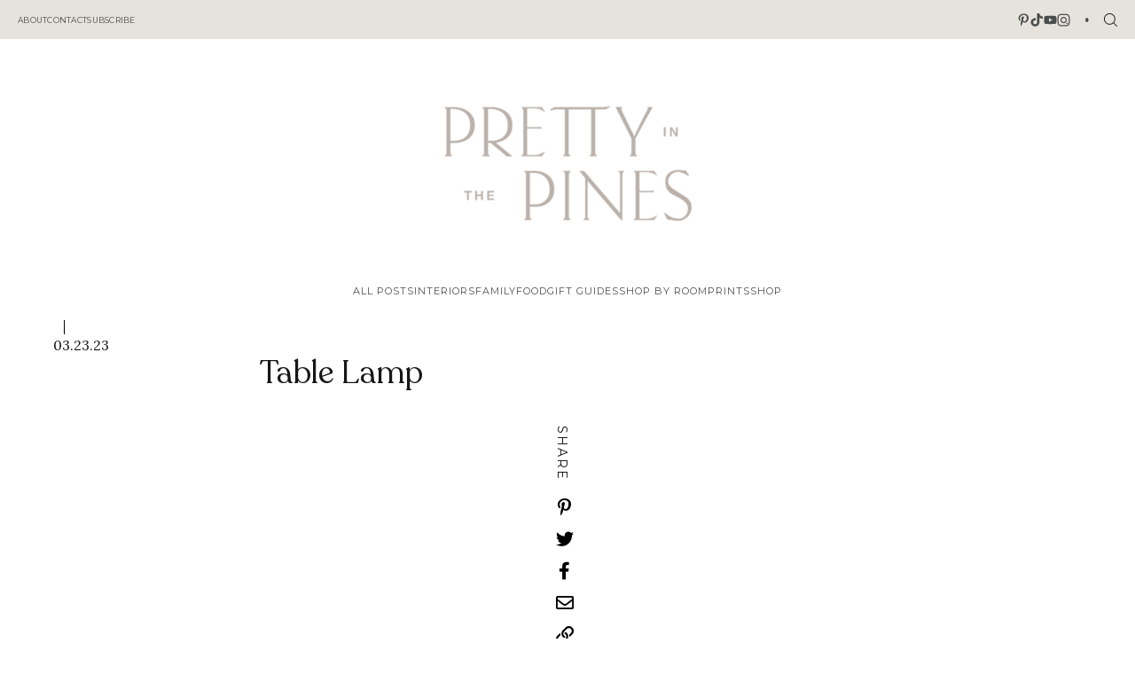

--- FILE ---
content_type: text/html; charset=UTF-8
request_url: https://prettyinthepines.com/affiliate_product/table-lamp/
body_size: 28857
content:
<!doctype html>
<html lang="en-US">
<head>
	<meta charset="UTF-8">
    <meta name="viewport" content="width=device-width, initial-scale=1">
            <link rel="shortcut icon" href="https://prettyinthepines.com/wp-content/uploads/2022/10/Vector.png" />
    	<link rel="profile" href="https://gmpg.org/xfn/11">
    <link rel="stylesheet" href="https://use.typekit.net/kjh3rco.css">
    <link rel="preconnect" href="https://fonts.googleapis.com">
    <link rel="preconnect" href="https://fonts.gstatic.com" crossorigin>
    <link href="https://fonts.googleapis.com/css2?family=Lora:ital,wght@0,400;0,600;0,700;1,400&family=Montserrat:ital,wght@0,200;0,300;0,400;0,500;0,600;1,400&display=swap" rel="stylesheet">

    <script>
    (function(w, d, t, h, s, n) {
        w.FlodeskObject = n;
        var fn = function() {
        (w[n].q = w[n].q || []).push(arguments);
        };
        w[n] = w[n] || fn;
        var f = d.getElementsByTagName(t)[0];
        var v = '?v=' + Math.floor(new Date().getTime() / (120 * 1000)) * 60;
        var sm = d.createElement(t);
        sm.async = true;
        sm.type = 'module';
        sm.src = h + s + '.mjs' + v;
        f.parentNode.insertBefore(sm, f);
        var sn = d.createElement(t);
        sn.async = true;
        sn.noModule = true;
        sn.src = h + s + '.js' + v;
        f.parentNode.insertBefore(sn, f);
    })(window, document, 'script', 'https://assets.flodesk.com', '/universal', 'fd');
    </script>
    <script>
    window.fd('form', {
        formId: '63727b816ca879caf58fc991'
    });
    </script>

	<meta name='robots' content='index, follow, max-image-preview:large, max-snippet:-1, max-video-preview:-1' />

	<!-- This site is optimized with the Yoast SEO plugin v21.8.1 - https://yoast.com/wordpress/plugins/seo/ -->
	<title>Table Lamp - Pretty in the Pines</title>
	<link rel="canonical" href="https://prettyinthepines.com/affiliate_product/table-lamp/" />
	<meta property="og:locale" content="en_US" />
	<meta property="og:type" content="article" />
	<meta property="og:title" content="Table Lamp - Pretty in the Pines" />
	<meta property="og:url" content="https://prettyinthepines.com/affiliate_product/table-lamp/" />
	<meta property="og:site_name" content="Pretty in the Pines" />
	<meta property="og:image" content="https://prettyinthepines.com/wp-content/uploads/2023/03/Untitled-design-65.png" />
	<meta property="og:image:width" content="1080" />
	<meta property="og:image:height" content="1080" />
	<meta property="og:image:type" content="image/png" />
	<meta name="twitter:card" content="summary_large_image" />
	<script type="application/ld+json" class="yoast-schema-graph">{"@context":"https://schema.org","@graph":[{"@type":"WebPage","@id":"https://prettyinthepines.com/affiliate_product/table-lamp/","url":"https://prettyinthepines.com/affiliate_product/table-lamp/","name":"Table Lamp - Pretty in the Pines","isPartOf":{"@id":"https://prettyinthepines.com/#website"},"primaryImageOfPage":{"@id":"https://prettyinthepines.com/affiliate_product/table-lamp/#primaryimage"},"image":{"@id":"https://prettyinthepines.com/affiliate_product/table-lamp/#primaryimage"},"thumbnailUrl":"https://prettyinthepines.com/wp-content/uploads/2023/03/Untitled-design-65.png","datePublished":"2023-03-23T16:21:03+00:00","dateModified":"2023-03-23T16:21:03+00:00","breadcrumb":{"@id":"https://prettyinthepines.com/affiliate_product/table-lamp/#breadcrumb"},"inLanguage":"en-US","potentialAction":[{"@type":"ReadAction","target":["https://prettyinthepines.com/affiliate_product/table-lamp/"]}]},{"@type":"ImageObject","inLanguage":"en-US","@id":"https://prettyinthepines.com/affiliate_product/table-lamp/#primaryimage","url":"https://prettyinthepines.com/wp-content/uploads/2023/03/Untitled-design-65.png","contentUrl":"https://prettyinthepines.com/wp-content/uploads/2023/03/Untitled-design-65.png","width":1080,"height":1080},{"@type":"BreadcrumbList","@id":"https://prettyinthepines.com/affiliate_product/table-lamp/#breadcrumb","itemListElement":[{"@type":"ListItem","position":1,"name":"Home","item":"https://prettyinthepines.com/"},{"@type":"ListItem","position":2,"name":"Table Lamp"}]},{"@type":"WebSite","@id":"https://prettyinthepines.com/#website","url":"https://prettyinthepines.com/","name":"Pretty in the Pines","description":"Home Decor &amp; Style Blog","potentialAction":[{"@type":"SearchAction","target":{"@type":"EntryPoint","urlTemplate":"https://prettyinthepines.com/?s={search_term_string}"},"query-input":"required name=search_term_string"}],"inLanguage":"en-US"}]}</script>
	<!-- / Yoast SEO plugin. -->


<link rel='dns-prefetch' href='//cdn.jsdelivr.net' />
<link rel='dns-prefetch' href='//use.fontawesome.com' />
<link rel="alternate" type="application/rss+xml" title="Pretty in the Pines &raquo; Feed" href="https://prettyinthepines.com/feed/" />
<link rel="alternate" type="application/rss+xml" title="Pretty in the Pines &raquo; Comments Feed" href="https://prettyinthepines.com/comments/feed/" />
		<!-- This site uses the Google Analytics by MonsterInsights plugin v9.11.1 - Using Analytics tracking - https://www.monsterinsights.com/ -->
		<!-- Note: MonsterInsights is not currently configured on this site. The site owner needs to authenticate with Google Analytics in the MonsterInsights settings panel. -->
					<!-- No tracking code set -->
				<!-- / Google Analytics by MonsterInsights -->
		<script type="text/javascript">
window._wpemojiSettings = {"baseUrl":"https:\/\/s.w.org\/images\/core\/emoji\/14.0.0\/72x72\/","ext":".png","svgUrl":"https:\/\/s.w.org\/images\/core\/emoji\/14.0.0\/svg\/","svgExt":".svg","source":{"concatemoji":"https:\/\/prettyinthepines.com\/wp-includes\/js\/wp-emoji-release.min.js"}};
/*! This file is auto-generated */
!function(e,a,t){var n,r,o,i=a.createElement("canvas"),p=i.getContext&&i.getContext("2d");function s(e,t){p.clearRect(0,0,i.width,i.height),p.fillText(e,0,0);e=i.toDataURL();return p.clearRect(0,0,i.width,i.height),p.fillText(t,0,0),e===i.toDataURL()}function c(e){var t=a.createElement("script");t.src=e,t.defer=t.type="text/javascript",a.getElementsByTagName("head")[0].appendChild(t)}for(o=Array("flag","emoji"),t.supports={everything:!0,everythingExceptFlag:!0},r=0;r<o.length;r++)t.supports[o[r]]=function(e){if(p&&p.fillText)switch(p.textBaseline="top",p.font="600 32px Arial",e){case"flag":return s("\ud83c\udff3\ufe0f\u200d\u26a7\ufe0f","\ud83c\udff3\ufe0f\u200b\u26a7\ufe0f")?!1:!s("\ud83c\uddfa\ud83c\uddf3","\ud83c\uddfa\u200b\ud83c\uddf3")&&!s("\ud83c\udff4\udb40\udc67\udb40\udc62\udb40\udc65\udb40\udc6e\udb40\udc67\udb40\udc7f","\ud83c\udff4\u200b\udb40\udc67\u200b\udb40\udc62\u200b\udb40\udc65\u200b\udb40\udc6e\u200b\udb40\udc67\u200b\udb40\udc7f");case"emoji":return!s("\ud83e\udef1\ud83c\udffb\u200d\ud83e\udef2\ud83c\udfff","\ud83e\udef1\ud83c\udffb\u200b\ud83e\udef2\ud83c\udfff")}return!1}(o[r]),t.supports.everything=t.supports.everything&&t.supports[o[r]],"flag"!==o[r]&&(t.supports.everythingExceptFlag=t.supports.everythingExceptFlag&&t.supports[o[r]]);t.supports.everythingExceptFlag=t.supports.everythingExceptFlag&&!t.supports.flag,t.DOMReady=!1,t.readyCallback=function(){t.DOMReady=!0},t.supports.everything||(n=function(){t.readyCallback()},a.addEventListener?(a.addEventListener("DOMContentLoaded",n,!1),e.addEventListener("load",n,!1)):(e.attachEvent("onload",n),a.attachEvent("onreadystatechange",function(){"complete"===a.readyState&&t.readyCallback()})),(e=t.source||{}).concatemoji?c(e.concatemoji):e.wpemoji&&e.twemoji&&(c(e.twemoji),c(e.wpemoji)))}(window,document,window._wpemojiSettings);
</script>
<style type="text/css">
img.wp-smiley,
img.emoji {
	display: inline !important;
	border: none !important;
	box-shadow: none !important;
	height: 1em !important;
	width: 1em !important;
	margin: 0 0.07em !important;
	vertical-align: -0.1em !important;
	background: none !important;
	padding: 0 !important;
}
</style>
	<link rel='stylesheet' id='wp-block-library-css' href='https://prettyinthepines.com/wp-includes/css/dist/block-library/style.min.css' type='text/css' media='all' />
<link rel='stylesheet' id='classic-theme-styles-css' href='https://prettyinthepines.com/wp-includes/css/classic-themes.min.css' type='text/css' media='all' />
<style id='global-styles-inline-css' type='text/css'>
body{--wp--preset--color--black: #000000;--wp--preset--color--cyan-bluish-gray: #abb8c3;--wp--preset--color--white: #ffffff;--wp--preset--color--pale-pink: #f78da7;--wp--preset--color--vivid-red: #cf2e2e;--wp--preset--color--luminous-vivid-orange: #ff6900;--wp--preset--color--luminous-vivid-amber: #fcb900;--wp--preset--color--light-green-cyan: #7bdcb5;--wp--preset--color--vivid-green-cyan: #00d084;--wp--preset--color--pale-cyan-blue: #8ed1fc;--wp--preset--color--vivid-cyan-blue: #0693e3;--wp--preset--color--vivid-purple: #9b51e0;--wp--preset--gradient--vivid-cyan-blue-to-vivid-purple: linear-gradient(135deg,rgba(6,147,227,1) 0%,rgb(155,81,224) 100%);--wp--preset--gradient--light-green-cyan-to-vivid-green-cyan: linear-gradient(135deg,rgb(122,220,180) 0%,rgb(0,208,130) 100%);--wp--preset--gradient--luminous-vivid-amber-to-luminous-vivid-orange: linear-gradient(135deg,rgba(252,185,0,1) 0%,rgba(255,105,0,1) 100%);--wp--preset--gradient--luminous-vivid-orange-to-vivid-red: linear-gradient(135deg,rgba(255,105,0,1) 0%,rgb(207,46,46) 100%);--wp--preset--gradient--very-light-gray-to-cyan-bluish-gray: linear-gradient(135deg,rgb(238,238,238) 0%,rgb(169,184,195) 100%);--wp--preset--gradient--cool-to-warm-spectrum: linear-gradient(135deg,rgb(74,234,220) 0%,rgb(151,120,209) 20%,rgb(207,42,186) 40%,rgb(238,44,130) 60%,rgb(251,105,98) 80%,rgb(254,248,76) 100%);--wp--preset--gradient--blush-light-purple: linear-gradient(135deg,rgb(255,206,236) 0%,rgb(152,150,240) 100%);--wp--preset--gradient--blush-bordeaux: linear-gradient(135deg,rgb(254,205,165) 0%,rgb(254,45,45) 50%,rgb(107,0,62) 100%);--wp--preset--gradient--luminous-dusk: linear-gradient(135deg,rgb(255,203,112) 0%,rgb(199,81,192) 50%,rgb(65,88,208) 100%);--wp--preset--gradient--pale-ocean: linear-gradient(135deg,rgb(255,245,203) 0%,rgb(182,227,212) 50%,rgb(51,167,181) 100%);--wp--preset--gradient--electric-grass: linear-gradient(135deg,rgb(202,248,128) 0%,rgb(113,206,126) 100%);--wp--preset--gradient--midnight: linear-gradient(135deg,rgb(2,3,129) 0%,rgb(40,116,252) 100%);--wp--preset--duotone--dark-grayscale: url('#wp-duotone-dark-grayscale');--wp--preset--duotone--grayscale: url('#wp-duotone-grayscale');--wp--preset--duotone--purple-yellow: url('#wp-duotone-purple-yellow');--wp--preset--duotone--blue-red: url('#wp-duotone-blue-red');--wp--preset--duotone--midnight: url('#wp-duotone-midnight');--wp--preset--duotone--magenta-yellow: url('#wp-duotone-magenta-yellow');--wp--preset--duotone--purple-green: url('#wp-duotone-purple-green');--wp--preset--duotone--blue-orange: url('#wp-duotone-blue-orange');--wp--preset--font-size--small: 13px;--wp--preset--font-size--medium: 20px;--wp--preset--font-size--large: 36px;--wp--preset--font-size--x-large: 42px;--wp--preset--spacing--20: 0.44rem;--wp--preset--spacing--30: 0.67rem;--wp--preset--spacing--40: 1rem;--wp--preset--spacing--50: 1.5rem;--wp--preset--spacing--60: 2.25rem;--wp--preset--spacing--70: 3.38rem;--wp--preset--spacing--80: 5.06rem;--wp--preset--shadow--natural: 6px 6px 9px rgba(0, 0, 0, 0.2);--wp--preset--shadow--deep: 12px 12px 50px rgba(0, 0, 0, 0.4);--wp--preset--shadow--sharp: 6px 6px 0px rgba(0, 0, 0, 0.2);--wp--preset--shadow--outlined: 6px 6px 0px -3px rgba(255, 255, 255, 1), 6px 6px rgba(0, 0, 0, 1);--wp--preset--shadow--crisp: 6px 6px 0px rgba(0, 0, 0, 1);}:where(.is-layout-flex){gap: 0.5em;}body .is-layout-flow > .alignleft{float: left;margin-inline-start: 0;margin-inline-end: 2em;}body .is-layout-flow > .alignright{float: right;margin-inline-start: 2em;margin-inline-end: 0;}body .is-layout-flow > .aligncenter{margin-left: auto !important;margin-right: auto !important;}body .is-layout-constrained > .alignleft{float: left;margin-inline-start: 0;margin-inline-end: 2em;}body .is-layout-constrained > .alignright{float: right;margin-inline-start: 2em;margin-inline-end: 0;}body .is-layout-constrained > .aligncenter{margin-left: auto !important;margin-right: auto !important;}body .is-layout-constrained > :where(:not(.alignleft):not(.alignright):not(.alignfull)){max-width: var(--wp--style--global--content-size);margin-left: auto !important;margin-right: auto !important;}body .is-layout-constrained > .alignwide{max-width: var(--wp--style--global--wide-size);}body .is-layout-flex{display: flex;}body .is-layout-flex{flex-wrap: wrap;align-items: center;}body .is-layout-flex > *{margin: 0;}:where(.wp-block-columns.is-layout-flex){gap: 2em;}.has-black-color{color: var(--wp--preset--color--black) !important;}.has-cyan-bluish-gray-color{color: var(--wp--preset--color--cyan-bluish-gray) !important;}.has-white-color{color: var(--wp--preset--color--white) !important;}.has-pale-pink-color{color: var(--wp--preset--color--pale-pink) !important;}.has-vivid-red-color{color: var(--wp--preset--color--vivid-red) !important;}.has-luminous-vivid-orange-color{color: var(--wp--preset--color--luminous-vivid-orange) !important;}.has-luminous-vivid-amber-color{color: var(--wp--preset--color--luminous-vivid-amber) !important;}.has-light-green-cyan-color{color: var(--wp--preset--color--light-green-cyan) !important;}.has-vivid-green-cyan-color{color: var(--wp--preset--color--vivid-green-cyan) !important;}.has-pale-cyan-blue-color{color: var(--wp--preset--color--pale-cyan-blue) !important;}.has-vivid-cyan-blue-color{color: var(--wp--preset--color--vivid-cyan-blue) !important;}.has-vivid-purple-color{color: var(--wp--preset--color--vivid-purple) !important;}.has-black-background-color{background-color: var(--wp--preset--color--black) !important;}.has-cyan-bluish-gray-background-color{background-color: var(--wp--preset--color--cyan-bluish-gray) !important;}.has-white-background-color{background-color: var(--wp--preset--color--white) !important;}.has-pale-pink-background-color{background-color: var(--wp--preset--color--pale-pink) !important;}.has-vivid-red-background-color{background-color: var(--wp--preset--color--vivid-red) !important;}.has-luminous-vivid-orange-background-color{background-color: var(--wp--preset--color--luminous-vivid-orange) !important;}.has-luminous-vivid-amber-background-color{background-color: var(--wp--preset--color--luminous-vivid-amber) !important;}.has-light-green-cyan-background-color{background-color: var(--wp--preset--color--light-green-cyan) !important;}.has-vivid-green-cyan-background-color{background-color: var(--wp--preset--color--vivid-green-cyan) !important;}.has-pale-cyan-blue-background-color{background-color: var(--wp--preset--color--pale-cyan-blue) !important;}.has-vivid-cyan-blue-background-color{background-color: var(--wp--preset--color--vivid-cyan-blue) !important;}.has-vivid-purple-background-color{background-color: var(--wp--preset--color--vivid-purple) !important;}.has-black-border-color{border-color: var(--wp--preset--color--black) !important;}.has-cyan-bluish-gray-border-color{border-color: var(--wp--preset--color--cyan-bluish-gray) !important;}.has-white-border-color{border-color: var(--wp--preset--color--white) !important;}.has-pale-pink-border-color{border-color: var(--wp--preset--color--pale-pink) !important;}.has-vivid-red-border-color{border-color: var(--wp--preset--color--vivid-red) !important;}.has-luminous-vivid-orange-border-color{border-color: var(--wp--preset--color--luminous-vivid-orange) !important;}.has-luminous-vivid-amber-border-color{border-color: var(--wp--preset--color--luminous-vivid-amber) !important;}.has-light-green-cyan-border-color{border-color: var(--wp--preset--color--light-green-cyan) !important;}.has-vivid-green-cyan-border-color{border-color: var(--wp--preset--color--vivid-green-cyan) !important;}.has-pale-cyan-blue-border-color{border-color: var(--wp--preset--color--pale-cyan-blue) !important;}.has-vivid-cyan-blue-border-color{border-color: var(--wp--preset--color--vivid-cyan-blue) !important;}.has-vivid-purple-border-color{border-color: var(--wp--preset--color--vivid-purple) !important;}.has-vivid-cyan-blue-to-vivid-purple-gradient-background{background: var(--wp--preset--gradient--vivid-cyan-blue-to-vivid-purple) !important;}.has-light-green-cyan-to-vivid-green-cyan-gradient-background{background: var(--wp--preset--gradient--light-green-cyan-to-vivid-green-cyan) !important;}.has-luminous-vivid-amber-to-luminous-vivid-orange-gradient-background{background: var(--wp--preset--gradient--luminous-vivid-amber-to-luminous-vivid-orange) !important;}.has-luminous-vivid-orange-to-vivid-red-gradient-background{background: var(--wp--preset--gradient--luminous-vivid-orange-to-vivid-red) !important;}.has-very-light-gray-to-cyan-bluish-gray-gradient-background{background: var(--wp--preset--gradient--very-light-gray-to-cyan-bluish-gray) !important;}.has-cool-to-warm-spectrum-gradient-background{background: var(--wp--preset--gradient--cool-to-warm-spectrum) !important;}.has-blush-light-purple-gradient-background{background: var(--wp--preset--gradient--blush-light-purple) !important;}.has-blush-bordeaux-gradient-background{background: var(--wp--preset--gradient--blush-bordeaux) !important;}.has-luminous-dusk-gradient-background{background: var(--wp--preset--gradient--luminous-dusk) !important;}.has-pale-ocean-gradient-background{background: var(--wp--preset--gradient--pale-ocean) !important;}.has-electric-grass-gradient-background{background: var(--wp--preset--gradient--electric-grass) !important;}.has-midnight-gradient-background{background: var(--wp--preset--gradient--midnight) !important;}.has-small-font-size{font-size: var(--wp--preset--font-size--small) !important;}.has-medium-font-size{font-size: var(--wp--preset--font-size--medium) !important;}.has-large-font-size{font-size: var(--wp--preset--font-size--large) !important;}.has-x-large-font-size{font-size: var(--wp--preset--font-size--x-large) !important;}
.wp-block-navigation a:where(:not(.wp-element-button)){color: inherit;}
:where(.wp-block-columns.is-layout-flex){gap: 2em;}
.wp-block-pullquote{font-size: 1.5em;line-height: 1.6;}
</style>
<link rel='stylesheet' id='contact-form-7-css' href='https://prettyinthepines.com/wp-content/plugins/contact-form-7/includes/css/styles.css' type='text/css' media='all' />
<style id='contact-form-7-inline-css' type='text/css'>
.wpcf7 .wpcf7-recaptcha iframe {margin-bottom: 0;}.wpcf7 .wpcf7-recaptcha[data-align="center"] > div {margin: 0 auto;}.wpcf7 .wpcf7-recaptcha[data-align="right"] > div {margin: 0 0 0 auto;}
</style>
<link rel='stylesheet' id='flo-launch-css' href='https://prettyinthepines.com/wp-content/plugins/flo-launch/public/css/all.min.css' type='text/css' media='all' />
<link rel='stylesheet' id='dashicons-css' href='https://prettyinthepines.com/wp-includes/css/dashicons.min.css' type='text/css' media='all' />
<link rel='stylesheet' id='sheknows-infuse-css' href='https://prettyinthepines.com/wp-content/plugins/sheknows-infuse/public/css/style.css' type='text/css' media='all' />
<link rel='stylesheet' id='smash_theme-style-css' href='https://prettyinthepines.com/wp-content/themes/smash_theme/style.css' type='text/css' media='all' />
<link rel='stylesheet' id='fontawesome-style-css' href='https://use.fontawesome.com/releases/v5.15.2/css/all.css' type='text/css' media='all' />
<link rel='stylesheet' id='slick-style-css' href='//cdn.jsdelivr.net/npm/slick-carousel@1.8.1/slick/slick.css' type='text/css' media='all' />
<script type='text/javascript' src='https://prettyinthepines.com/wp-includes/js/jquery/jquery.min.js' id='jquery-core-js'></script>
<script type='text/javascript' src='https://prettyinthepines.com/wp-includes/js/jquery/jquery-migrate.min.js' id='jquery-migrate-js'></script>
<link rel="https://api.w.org/" href="https://prettyinthepines.com/wp-json/" /><link rel="alternate" type="application/json" href="https://prettyinthepines.com/wp-json/wp/v2/affiliate_product/24856" /><link rel="EditURI" type="application/rsd+xml" title="RSD" href="https://prettyinthepines.com/xmlrpc.php?rsd" />
<link rel="wlwmanifest" type="application/wlwmanifest+xml" href="https://prettyinthepines.com/wp-includes/wlwmanifest.xml" />
<meta name="generator" content="WordPress 6.2.8" />
<link rel='shortlink' href='https://prettyinthepines.com/?p=24856' />
<link rel="alternate" type="application/json+oembed" href="https://prettyinthepines.com/wp-json/oembed/1.0/embed?url=https%3A%2F%2Fprettyinthepines.com%2Faffiliate_product%2Ftable-lamp%2F" />
<link rel="alternate" type="text/xml+oembed" href="https://prettyinthepines.com/wp-json/oembed/1.0/embed?url=https%3A%2F%2Fprettyinthepines.com%2Faffiliate_product%2Ftable-lamp%2F&#038;format=xml" />
<!-- Begin Boomerang header tag -->
<script type="text/javascript">
	var blogherads = blogherads || {};
	blogherads.adq = blogherads.adq || [];

	blogherads.adq.push(function () {
												blogherads.setTargeting("ci", 24856);
								blogherads.setTargeting("pt", "affiliate_product");
						if (blogherads.setADmantXData) {
						blogherads.setADmantXData({"fetchingDelay":262,"converter":"boilerpipe_article","version":"3.3.53","nwords":18,"url":"https:\/\/prettyinthepines.com\/affiliate_product\/table-lamp\/","valid":"OK","delay":3,"entities":[{"score":3,"origin":"NORMAL","name":"table lamp","type":"MAINLEMMAS"},{"score":3,"origin":"NORMAL","name":"pretty","type":"MAINLEMMAS"},{"score":3,"origin":"NORMAL","name":"pine","type":"MAINLEMMAS"}],"admants":[{"score":58,"targeting":"Contextual","unique_id":6652,"origin":"ADMANTS","name":"S_6652","segment_type":"Custom","team":0,"type":"ADMANTS","title":"S_6652"},{"score":58,"targeting":"Contextual","unique_id":12747,"origin":"ADMANTS","name":"S_12747","segment_type":"Custom","team":0,"type":"ADMANTS","title":"S_12747"}],"categories":[],"lang":"en","feelings":[{"score":58,"origin":"NORMAL","name":"neutral sentiment","type":"FEELINGS","parents":["sentiment"]},{"score":42,"origin":"VIRTUAL","name":"sentiment","type":"FEELINGS"}],"key":"dcde31e32d21f5432ab192ee50f9e0a8ef294bab4778ada95dfabeb949b2b9ce","timestamp":1768698209,"info":"OK"}, "success");
		}
		});
</script>
<script type="text/javascript" async="async" data-cfasync="false" src="https://ads.blogherads.com/static/blogherads.js"></script>
<script type="text/javascript" async="async" data-cfasync="false" src="https://ads.blogherads.com/sk/12/123/1237091/29108/header.js"></script>
<!-- End Boomerang header tag -->
<svg xmlns="http://www.w3.org/2000/svg" style="display: none;">
	<symbol id="right-arrow" viewBox="0 0 31.49 31.49">
		<path fill="currentColor" d="M21.205,5.007c-0.429-0.444-1.143-0.444-1.587,0c-0.429,0.429-0.429,1.143,0,1.571l8.047,8.047H1.111 C0.492,14.626,0,15.118,0,15.737c0,0.619,0.492,1.127,1.111,1.127h26.554l-8.047,8.032c-0.429,0.444-0.429,1.159,0,1.587 c0.444,0.444,1.159,0.444,1.587,0l9.952-9.952c0.444-0.429,0.444-1.143,0-1.571L21.205,5.007z"/>
	</symbol>
	
    <symbol id="left-arrow" viewBox="0 0 448 512">
        <path fill="currentColor" d="M231.536 475.535l7.071-7.07c4.686-4.686 4.686-12.284 0-16.971L60.113 273H436c6.627 0 12-5.373 12-12v-10c0-6.627-5.373-12-12-12H60.113L238.607 60.506c4.686-4.686 4.686-12.284 0-16.971l-7.071-7.07c-4.686-4.686-12.284-4.686-16.97 0L3.515 247.515c-4.686 4.686-4.686 12.284 0 16.971l211.051 211.05c4.686 4.686 12.284 4.686 16.97-.001z" />
	</symbol>

	<symbol id="up-arrow" viewBox="0 0 23 23">
		<path fill="currentColor" transform="translate(11.000000, 11.000000) rotate(-90.000000) translate(-11.000000, -11.000000) translate(-0.500000, -0.500000)" d="M12.205,1.007 C11.776,0.563 11.062,0.563 10.618,1.007 C10.189,1.436 10.189,2.15 10.618,2.578 L18.665,10.625 L1.47814301,10.625 C0.859143006,10.626 0.200234075,11.118 0.200234075,11.737 C0.200234075,12.356 0.86900116,12.864 1.48800116,12.864 L18.665,12.864 L10.618,20.896 C10.189,21.34 10.189,22.055 10.618,22.483 C11.062,22.927 11.777,22.927 12.205,22.483 L22.157,12.531 C22.601,12.102 22.601,11.388 22.157,10.96 L12.205,1.007 Z"></path>
	</symbol>
	
    <symbol id="down-arrow" viewBox="0 0 23 23">
		<path fill="currentColor" transform="translate(11.000000, 11.000000) rotate(-270.000000) translate(-11.000000, -11.000000) translate(-0.500000, -0.500000)" d="M12.6319515,0.716648888 C12.2029515,0.272648888 11.4889515,0.272648888 11.0449515,0.716648888 C10.6159515,1.14564889 10.6159515,1.85964889 11.0449515,2.28764889 L19.0919515,10.3346489 L1.90509452,10.3346489 C1.28609452,10.3356489 0.627185586,10.8276489 0.627185586,11.4466489 C0.627185586,12.0656489 1.29595267,12.5736489 1.91495267,12.5736489 L19.0919515,12.5736489 L11.0449515,20.6056489 C10.6159515,21.0496489 10.6159515,21.7646489 11.0449515,22.1926489 C11.4889515,22.6366489 12.2039515,22.6366489 12.6319515,22.1926489 L22.5839515,12.2406489 C23.0279515,11.8116489 23.0279515,11.0976489 22.5839515,10.6696489 L12.6319515,0.716648888 Z"></path>
	</symbol>
    
    <symbol id="long-arrow-left" viewBox="0 0 448 512">
        <path fill="currentColor" d="M136.97 380.485l7.071-7.07c4.686-4.686 4.686-12.284 0-16.971L60.113 273H436c6.627 0 12-5.373 12-12v-10c0-6.627-5.373-12-12-12H60.113l83.928-83.444c4.686-4.686 4.686-12.284 0-16.971l-7.071-7.07c-4.686-4.686-12.284-4.686-16.97 0l-116.485 116c-4.686 4.686-4.686 12.284 0 16.971l116.485 116c4.686 4.686 12.284 4.686 16.97-.001z" class=""></path>
	</symbol>
    
    <symbol id="long-arrow-right" viewBox="0 0 448 512">
        <path fill="currentColor" d="M311.03 131.515l-7.071 7.07c-4.686 4.686-4.686 12.284 0 16.971L387.887 239H12c-6.627 0-12 5.373-12 12v10c0 6.627 5.373 12 12 12h375.887l-83.928 83.444c-4.686 4.686-4.686 12.284 0 16.971l7.071 7.07c4.686 4.686 12.284 4.686 16.97 0l116.485-116c4.686-4.686 4.686-12.284 0-16.971L328 131.515c-4.686-4.687-12.284-4.687-16.97 0z" class=""></path>
	</symbol>

    <symbol id="up-angle" viewBox="0 0 13 8">
		<g transform="translate(6.500000, 4.000000) rotate(-180.000000) translate(-6.500000, -4.000000) " fill="currentColor" fill-rule="nonzero">
            <path d="M11.916684,0.6244686 L6.782627,6.0771538 L1.518086,0.6103552 C1.329874,0.4149116 1.018859,0.4090497 0.823415,0.5972624 C0.822365,0.5982733 0.82132,0.5992889 0.820279,0.6003091 L0.820279,0.6003091 C0.624274,0.792454 0.619736,1.1066597 0.810112,1.3043842 L6.057728,6.7545758 C6.440789,7.1524238 7.07384,7.1644113 7.471688,6.7813507 C7.482286,6.771147 7.492657,6.7607107 7.502794,6.7500494 L12.660091,1.3260652 C12.854347,1.1217638 12.846204,0.798669 12.641903,0.6044127 C12.641443,0.603976 12.640983,0.6035401 12.640522,0.6031051 L12.640522,0.6031051 C12.434973,0.4091151 12.111082,0.4184857 11.917092,0.6240349 C11.916956,0.6241794 11.91682,0.624324 11.916684,0.6244686 Z" id="Path"></path>
        </g>
	</symbol>
	
	<symbol id="down-angle" viewBox="0 0 13 8">
		<path transform="translate(-507.000000, -24.000000)" fill="currentColor" d="M518.916684,24.6244686 L513.782627,30.0771538 L508.518086,24.6103552 C508.329874,24.4149116 508.018859,24.4090497 507.823415,24.5972624 C507.822365,24.5982733 507.82132,24.5992889 507.820279,24.6003091 L507.820279,24.6003091 C507.624274,24.792454 507.619736,25.1066597 507.810112,25.3043842 L513.057728,30.7545758 C513.440789,31.1524238 514.07384,31.1644113 514.471688,30.7813507 C514.482286,30.771147 514.492657,30.7607107 514.502794,30.7500494 L519.660091,25.3260652 C519.854347,25.1217638 519.846204,24.798669 519.641903,24.6044127 C519.641443,24.603976 519.640983,24.6035401 519.640522,24.6031051 L519.640522,24.6031051 C519.434973,24.4091151 519.111082,24.4184857 518.917092,24.6240349 C518.916956,24.6241794 518.91682,24.624324 518.916684,24.6244686 Z"></path>
	</symbol>

    <symbol id="left-angle" viewBox="0 0 17 25" version="1.1" xmlns="http://www.w3.org/2000/svg" xmlns:xlink="http://www.w3.org/1999/xlink">
        <g stroke="none" stroke-width="1" fill="none" fill-rule="evenodd">
            <g transform="translate(-1232.000000, -3594.000000)" fill="currentColor">
                <g transform="translate(0.000000, 3298.000000)">
                    <g transform="translate(24.000000, 59.000000)">
                        <g transform="translate(1168.000000, 220.000000)">
                            <polygon transform="translate(48.253676, 29.274001) rotate(-180.000000) translate(-48.253676, -29.274001) " points="41.2365271 17 40 18.5564321 53.3189464 29.2778329 40 39.9996164 41.2365271 41.5480011 56.507352 29.2758373"></polygon>
                        </g>
                    </g>
                </g>
            </g>
        </g>
    </symbol>

    <svg id="right-angle" viewBox="0 0 17 25" version="1.1" xmlns="http://www.w3.org/2000/svg" xmlns:xlink="http://www.w3.org/1999/xlink">
        <g stroke="none" stroke-width="1" fill="none" fill-rule="evenodd">
            <g transform="translate(-1232.000000, -3594.000000)" fill="currentColor">
                <g transform="translate(0.000000, 3298.000000)">
                    <g transform="translate(24.000000, 59.000000)">
                        <g transform="translate(1168.000000, 220.000000)">
                            <polygon points="41.2365271 17 40 18.5564321 53.3189464 29.2778329 40 39.9996164 41.2365271 41.5480011 56.507352 29.2758373"></polygon>
                        </g>
                    </g>
                </g>
            </g>
        </g>
    </svg>

	<symbol id="burger" viewBox="0 0 512 320">
		<path fill="currentColor" d="M501.333,0 C507.221,0 512.001,4.779 512.001,10.667 C512.001,16.555 507.222,21.334 501.334,21.334 L10.667,21.334 C4.779,21.334 0,16.555 0,10.667 C0,4.779 4.779,0 10.667,0 L501.333,0 Z M501.333,149.333 C507.221,149.333 512.001,154.112 512.001,160 C512.001,165.888 507.222,170.667 501.334,170.667 L10.667,170.667 C4.779,170.667 0,165.888 0,160 C0,154.112 4.779,149.333 10.667,149.333 L501.333,149.333 Z M501.333,298.667 C507.221,298.667 512,303.445 512.001,309.333 C512.001,315.221 507.222,320 501.334,320 L10.667,320 C4.779,320 0,315.221 0,309.333 C0,303.445 4.779,298.667 10.667,298.667 L501.333,298.667 Z" />
	</symbol>

	<symbol id="shopping-bag" viewBox="0 0 14 17">
        <path d="M6.62171 0.846924C4.97944 0.846924 3.63141 2.19495 3.63141 3.83723V4.43529H0.678189L0.64111 4.99627L0.043049 15.7614L0.00537109 16.3965H13.2375L13.2004 15.7608L12.6023 4.99567L12.5646 4.43529H9.61202V3.83723C9.61202 2.19495 8.26399 0.846924 6.62171 0.846924ZM6.62171 2.04304C7.09756 2.04304 7.55392 2.23207 7.89039 2.56855C8.22687 2.90502 8.4159 3.36138 8.4159 3.83723V4.43529H4.82753V3.83723C4.82753 3.36138 5.01656 2.90502 5.35304 2.56855C5.68951 2.23207 6.14587 2.04304 6.62171 2.04304ZM1.79955 5.63141H3.63141V7.42559H4.82753V5.63141H8.4159V7.42559H9.61202V5.63141H11.4439L11.9672 15.2004H1.27685L1.79955 5.63141Z" fill="currentColor"/>
	</symbol>
	
	<symbol id="search" viewBox="0 0 451 451">
		<path fill="currentColor" d="M447.05,428l-109.6-109.6c29.4-33.8,47.2-77.9,47.2-126.1C384.65,86.2,298.35,0,192.35,0C86.25,0,0.05,86.3,0.05,192.3
		s86.3,192.3,192.3,192.3c48.2,0,92.3-17.8,126.1-47.2L428.05,447c2.6,2.6,6.1,4,9.5,4s6.9-1.3,9.5-4
		C452.25,441.8,452.25,433.2,447.05,428z M26.95,192.3c0-91.2,74.2-165.3,165.3-165.3c91.2,0,165.3,74.2,165.3,165.3
		s-74.1,165.4-165.3,165.4C101.15,357.7,26.95,283.5,26.95,192.3z"/>
	</symbol>

	<symbol id="plus" viewBox="0 0 384 512">
		<path fill="currentColor" d="M376 232H216V72c0-4.42-3.58-8-8-8h-32c-4.42 0-8 3.58-8 8v160H8c-4.42 0-8 3.58-8 8v32c0 4.42 3.58 8 8 8h160v160c0 4.42 3.58 8 8 8h32c4.42 0 8-3.58 8-8V280h160c4.42 0 8-3.58 8-8v-32c0-4.42-3.58-8-8-8z" class=""></path>
	</symbol>
	
    <symbol id="plus-thin" viewBox="0 0 143 144">
		<polygon fill="currentColor" stroke-width="10" points="73.4314221 70.6655617 142.772747 70.6655617 142.772747 73.6655617 73.4314221 73.6655617 73.4314221 143.006886 70.4314221 143.006886 70.4314221 73.6655617 0.427850759 73.6655617 0.427850759 70.6655617 70.4314221 70.6655617 70.4314221 0.661990368 73.4314221 0.661990368"></polygon>
	</symbol>

    <symbol id="plus-bold" viewBox="0 0 147 148">
		<path fill="currentColor" d="M74.4314221,69.6655617 L143.772747,69.6655617 L143.772747,74.6655617 L74.4314221,74.6655617 L74.4314221,144.006886 L69.4314221,144.006886 L69.4314221,74.6655617 L-0.572149241,74.6655617 L-0.572149241,69.6655617 L69.4314221,69.6655617 L69.4314221,-0.338009632 L74.4314221,-0.338009632 L74.4314221,69.6655617 Z"></path>
	</symbol>

	<symbol id="close" viewBox="0 0 143 144">
		<polygon stroke="currentColor" transform="rotate(-45.000000) translate(-100.000000, 5.000000)" stroke-width="10" points="103.431422 99.6655617 172.772747 99.6655617 172.772747 102.665562 103.431422 102.665562 103.431422 172.006886 100.431422 172.006886 100.431422 102.665562 30.4278508 102.665562 30.4278508 99.6655617 100.431422 99.6655617 100.431422 29.6619904 103.431422 29.6619904"></polygon>
	</symbol>

	<symbol id="share" viewBox="0 0 58.995 58.995">
		<path d="M39.927,41.929c-0.524,0.524-0.975,1.1-1.365,1.709l-17.28-10.489c0.457-1.144,0.716-2.388,0.716-3.693
		c0-1.305-0.259-2.549-0.715-3.693l17.284-10.409C40.342,18.142,43.454,20,46.998,20c5.514,0,10-4.486,10-10s-4.486-10-10-10
		s-10,4.486-10,10c0,1.256,0.243,2.454,0.667,3.562L20.358,23.985c-1.788-2.724-4.866-4.529-8.361-4.529c-5.514,0-10,4.486-10,10
		s4.486,10,10,10c3.495,0,6.572-1.805,8.36-4.529L37.661,45.43c-0.43,1.126-0.664,2.329-0.664,3.57c0,2.671,1.04,5.183,2.929,7.071
		c1.949,1.949,4.51,2.924,7.071,2.924s5.122-0.975,7.071-2.924c1.889-1.889,2.929-4.4,2.929-7.071s-1.04-5.183-2.929-7.071
		C50.169,38.029,43.826,38.029,39.927,41.929z M46.998,2c4.411,0,8,3.589,8,8s-3.589,8-8,8s-8-3.589-8-8S42.586,2,46.998,2z
		 M11.998,37.456c-4.411,0-8-3.589-8-8s3.589-8,8-8s8,3.589,8,8S16.409,37.456,11.998,37.456z M52.654,54.657
		c-3.119,3.119-8.194,3.119-11.313,0c-1.511-1.511-2.343-3.521-2.343-5.657s0.832-4.146,2.343-5.657
		c1.56-1.56,3.608-2.339,5.657-2.339s4.097,0.779,5.657,2.339c1.511,1.511,2.343,3.521,2.343,5.657S54.166,53.146,52.654,54.657z"/>
	</symbol>
	
    <symbol id="link" viewBox="0 0 512 512">
		<path fill="currentColor" d="M314.222 197.78c51.091 51.091 54.377 132.287 9.75 187.16-6.242 7.73-2.784 3.865-84.94 86.02-54.696 54.696-143.266 54.745-197.99 0-54.711-54.69-54.734-143.255 0-197.99 32.773-32.773 51.835-51.899 63.409-63.457 7.463-7.452 20.331-2.354 20.486 8.192a173.31 173.31 0 0 0 4.746 37.828c.966 4.029-.272 8.269-3.202 11.198L80.632 312.57c-32.755 32.775-32.887 85.892 0 118.8 32.775 32.755 85.892 32.887 118.8 0l75.19-75.2c32.718-32.725 32.777-86.013 0-118.79a83.722 83.722 0 0 0-22.814-16.229c-4.623-2.233-7.182-7.25-6.561-12.346 1.356-11.122 6.296-21.885 14.815-30.405l4.375-4.375c3.625-3.626 9.177-4.594 13.76-2.294 12.999 6.524 25.187 15.211 36.025 26.049zM470.958 41.04c-54.724-54.745-143.294-54.696-197.99 0-82.156 82.156-78.698 78.29-84.94 86.02-44.627 54.873-41.341 136.069 9.75 187.16 10.838 10.838 23.026 19.525 36.025 26.049 4.582 2.3 10.134 1.331 13.76-2.294l4.375-4.375c8.52-8.519 13.459-19.283 14.815-30.405.621-5.096-1.938-10.113-6.561-12.346a83.706 83.706 0 0 1-22.814-16.229c-32.777-32.777-32.718-86.065 0-118.79l75.19-75.2c32.908-32.887 86.025-32.755 118.8 0 32.887 32.908 32.755 86.025 0 118.8l-45.848 45.84c-2.93 2.929-4.168 7.169-3.202 11.198a173.31 173.31 0 0 1 4.746 37.828c.155 10.546 13.023 15.644 20.486 8.192 11.574-11.558 30.636-30.684 63.409-63.457 54.733-54.735 54.71-143.3-.001-197.991z" class=""></path>
	</symbol>

    <symbol id="play-ring" viewBox="0 0 87 88">
		<path d="M43.4599 0.6875C19.5414 0.6875 0.147421 20.0814 0.147421 44C0.147421 67.9186 19.5414 87.3125 43.4599 87.3125C67.3785 87.3125 86.7724 67.9186 86.7724 44C86.7724 20.0814 67.3785 0.6875 43.4599 0.6875ZM43.4599 83C23.6019 83 4.5 63.858 4.5 44C4.5 24.142 23.6019 5 43.4599 5C63.3179 5 82 24.142 82 44C82 63.858 63.3179 83 43.4599 83Z" fill="currentColor"/>
        <path d="M63.5729 43.7925L34.946 23.0064C34.7164 22.8381 34.4446 22.7369 34.1608 22.714C33.8771 22.6911 33.5926 22.7474 33.3389 22.8767C33.0853 23.006 32.8726 23.2032 32.7245 23.4463C32.5764 23.6894 32.4987 23.9689 32.5 24.2536V65.8258C32.5 67.0924 33.9309 67.8078 34.946 67.073L63.5729 46.2869C63.7705 46.1445 63.9315 45.9571 64.0425 45.7403C64.1535 45.5234 64.2114 45.2833 64.2114 45.0397C64.2114 44.7961 64.1535 44.556 64.0425 44.3391C63.9315 44.1223 63.7705 43.935 63.5729 43.7925ZM35.8608 60.5391V44.5391V28.0391L58.8608 45.0397L35.8608 60.5391Z" fill="currentColor"/>
	</symbol>

    <symbol id="play" viewBox="0 0 56 56">
		<path d="M28 0.875C13.0207 0.875 0.875 13.0207 0.875 28C0.875 42.9793 13.0207 55.125 28 55.125C42.9793 55.125 55.125 42.9793 55.125 28C55.125 13.0207 42.9793 0.875 28 0.875ZM36.7248 28.4178L23.5014 38.0387C23.4289 38.0908 23.3434 38.1219 23.2544 38.1286C23.1654 38.1352 23.0762 38.1173 22.9968 38.0766C22.9173 38.0359 22.8506 37.9741 22.804 37.898C22.7573 37.8219 22.7326 37.7344 22.7324 37.6451V18.4154C22.7321 18.326 22.7566 18.2382 22.8032 18.1618C22.8497 18.0854 22.9165 18.0234 22.9961 17.9827C23.0757 17.9419 23.1651 17.924 23.2543 17.9309C23.3435 17.9378 23.429 17.9693 23.5014 18.0219L36.7248 27.6367C36.7873 27.6809 36.8382 27.7394 36.8734 27.8074C36.9086 27.8753 36.9269 27.9507 36.9269 28.0272C36.9269 28.1038 36.9086 28.1792 36.8734 28.2471C36.8382 28.3151 36.7873 28.3736 36.7248 28.4178Z" fill="currentColor"/>
	</symbol>
    
    <symbol id="star" viewBox="0 0 17 16">
		<path d="M16.0074 5.56251L11.0484 4.8418L8.83161 0.347663C8.77106 0.224617 8.67145 0.125007 8.54841 0.0644604C8.23981 -0.0878834 7.86481 0.0390697 7.71052 0.347663L5.49372 4.8418L0.534735 5.56251C0.398016 5.58204 0.273016 5.64649 0.177313 5.74415C0.0616135 5.86307 -0.0021424 6.02306 5.49725e-05 6.18896C0.00225234 6.35486 0.0702232 6.5131 0.189032 6.62891L3.77692 10.127L2.92927 15.0664C2.90939 15.1813 2.9221 15.2995 2.96597 15.4075C3.00984 15.5156 3.0831 15.6092 3.17745 15.6777C3.2718 15.7462 3.38346 15.7869 3.49977 15.7952C3.61609 15.8035 3.7324 15.7791 3.83552 15.7246L8.27106 13.3926L12.7066 15.7246C12.8277 15.7891 12.9683 15.8106 13.1031 15.7871C13.4429 15.7285 13.6715 15.4063 13.6129 15.0664L12.7652 10.127L16.3531 6.62891C16.4508 6.53321 16.5152 6.40821 16.5347 6.27149C16.5875 5.92969 16.3492 5.61329 16.0074 5.56251Z" fill="currentColor"/>
	</symbol>
    
    <symbol id="checkbox" viewBox="0 0 62 55">
		<path fill-rule="evenodd" clip-rule="evenodd" d="M26.5361 39.0005C25.8683 39.3126 25.0528 39.2422 24.4383 38.7506L12.5617 29.2494C11.6992 28.5594 11.5594 27.3008 12.2494 26.4383C12.9394 25.5757 14.198 25.4359 15.0605 26.1259L25.585 34.5455L57.7207 0.624515C58.4804 -0.177349 59.7462 -0.211563 60.5481 0.548099C61.35 1.30776 61.3842 2.57363 60.6245 3.37549L27.3755 38.4717C27.1359 38.7246 26.846 38.9011 26.5361 39.0005ZM2 2.92359C0.895432 2.92359 2.18557e-06 3.81902 2.18557e-06 4.92359L0 52.9236C-4.82821e-08 54.0282 0.89543 54.9236 2 54.9236H49.9961L50 54.9236C51.1046 54.9236 52 54.0282 52 52.9236V27.9236C52 26.819 51.1046 25.9236 50 25.9236C48.8954 25.9236 48 26.819 48 27.9236V50.9236H4L4 6.92359L44 6.92359C45.1046 6.92359 46 6.02816 46 4.92359C46 3.81902 45.1046 2.92359 44 2.92359L2 2.92359Z" fill="currentColor"/>
	</symbol>
    
    <symbol id="checkmark" viewBox="0 0 51 40">
		<path fill-rule="evenodd" clip-rule="evenodd" d="M15.5366 39.0769C14.8688 39.389 14.0533 39.3187 13.4387 38.827L1.56221 29.3258C0.699681 28.6358 0.559839 27.3772 1.24986 26.5147C1.93988 25.6522 3.19846 25.5123 4.06099 26.2023L14.5855 34.6219L46.7212 0.700931C47.4808 -0.100934 48.7467 -0.135147 49.5486 0.624515C50.3504 1.38418 50.3846 2.65004 49.625 3.45191L16.376 38.5481C16.1364 38.801 15.8464 38.9775 15.5366 39.0769Z" fill="currentColor"/>
	</symbol>

    <symbol id="cell" viewBox="0 0 13 20">
		<path fill-rule="evenodd" clip-rule="evenodd" d="M10.8009 1.67997C10.5683 1.44734 10.2528 1.31664 9.92377 1.31664H2.48094C2.15195 1.31664 1.83643 1.44734 1.6038 1.67997C1.37116 1.9126 1.24047 2.22812 1.24047 2.55711V17.4428C1.24047 17.7718 1.37116 18.0873 1.6038 18.3199C1.83643 18.5525 2.15195 18.6832 2.48094 18.6832H9.92377C10.2528 18.6832 10.5683 18.5525 10.8009 18.3199C11.0335 18.0873 11.1642 17.7718 11.1642 17.4428V2.55711C11.1642 2.22812 11.0335 1.9126 10.8009 1.67997ZM0.726651 0.802823C1.19192 0.337556 1.82296 0.0761719 2.48094 0.0761719H9.92377C10.5818 0.0761719 11.2128 0.337556 11.6781 0.802823C12.1433 1.26809 12.4047 1.89913 12.4047 2.55711V17.4428C12.4047 18.1008 12.1433 18.7318 11.6781 19.1971C11.2128 19.6623 10.5818 19.9237 9.92377 19.9237H2.48094C1.82296 19.9237 1.19192 19.6623 0.726651 19.1971C0.261384 18.7318 0 18.1008 0 17.4428V2.55711C0 1.89913 0.261384 1.26809 0.726651 0.802823ZM7.07855 17.079C6.84592 17.3117 6.5304 17.4424 6.20141 17.4424C5.87242 17.4424 5.5569 17.3117 5.32426 17.079C5.09163 16.8464 4.96094 16.5309 4.96094 16.2019C4.96094 15.8729 5.09163 15.5574 5.32426 15.3248C5.5569 15.0921 5.87242 14.9614 6.20141 14.9614C6.5304 14.9614 6.84592 15.0921 7.07855 15.3248C7.31119 15.5574 7.44188 15.8729 7.44188 16.2019C7.44188 16.5309 7.31119 16.8464 7.07855 17.079Z" fill="currentColor"/>
	</symbol>
    
    <symbol id="quote" viewBox="0 0 59 49">
		<path d="M47.7599 48.4565C56.7076 48.4565 60.946 39.7443 57.6494 35.9769C47.289 38.567 40.9314 35.2705 40.9314 25.8519C40.9314 12.1949 52.2337 6.77922 58.3558 1.59898L57.414 0.892578C45.6407 6.54374 32.6901 19.4943 32.6901 31.974C32.6901 43.0408 39.7541 48.4565 47.7599 48.4565ZM15.9721 48.4565C24.9198 48.4565 29.1582 39.7443 25.8616 35.9769C15.5012 38.567 9.14362 35.2705 9.14362 25.8519C9.14362 12.1949 20.4459 6.77922 26.568 1.59898L25.6262 0.892578C13.8529 6.54374 0.902344 19.4943 0.902344 31.974C0.902344 43.0408 7.9663 48.4565 15.9721 48.4565Z" fill="currentColor"/>
	</symbol>

    <symbol id="envelope-o" viewBox="0 0 21 19">
        <path fill-rule="evenodd" clip-rule="evenodd" d="M8.97197 2.83824C9.42021 2.52444 9.95413 2.35612 10.5013 2.35612C11.0485 2.35612 11.5824 2.52444 12.0306 2.83824L12.0307 2.83826L17.2806 6.51324L17.2807 6.51326C17.4702 6.64597 17.641 6.80229 17.7892 6.97786L12.1673 11.4755L12.1673 11.4755C11.6944 11.8539 11.1069 12.06 10.5013 12.06C9.89571 12.06 9.30816 11.8539 8.8353 11.4755L8.83527 11.4755L3.21342 6.97786C3.3616 6.80229 3.53238 6.64597 3.72194 6.51326L3.72197 6.51324L8.97194 2.83826L8.97197 2.83824ZM2.58607 8.61036C2.58511 8.63951 2.58463 8.66869 2.58464 8.69791V8.69794V15.6253C2.58464 15.8684 2.68121 16.1016 2.85312 16.2735C3.02503 16.4454 3.25819 16.542 3.5013 16.542H17.5013C17.7444 16.542 17.9776 16.4454 18.1495 16.2735C18.3214 16.1016 18.418 15.8684 18.418 15.6253V8.69794V8.69791C18.418 8.66869 18.4175 8.63951 18.4165 8.61036L13.2086 12.7769L13.2085 12.7769C12.4401 13.3917 11.4854 13.7266 10.5013 13.7266C9.51724 13.7266 8.56248 13.3917 7.79409 12.7769L7.79405 12.7769L2.58607 8.61036ZM10.5013 0.689453C9.61217 0.689453 8.74455 0.962962 8.01617 1.47287L8.01614 1.4729L2.76617 5.14787L2.76614 5.1479C2.19537 5.54747 1.72937 6.07878 1.40764 6.69678C1.08591 7.31477 0.917944 8.00122 0.917969 8.69794V8.69798V15.6253C0.917969 16.3105 1.19014 16.9675 1.67461 17.452C2.15908 17.9365 2.81616 18.2087 3.5013 18.2087H17.5013C18.1864 18.2087 18.8435 17.9365 19.328 17.452C19.8125 16.9675 20.0846 16.3105 20.0846 15.6253V8.69798V8.69794C20.0847 8.00122 19.9167 7.31477 19.595 6.69678C19.2732 6.07878 18.8072 5.54747 18.2365 5.1479L18.2364 5.14787L12.9865 1.4729L12.9864 1.47287C12.258 0.962962 11.3904 0.689453 10.5013 0.689453Z" fill="currentColor"/>
	</symbol>
    
    <symbol id="map-marker" viewBox="0 0 16 21">
        <path d="M7.90626 0C5.81015 0.00247284 3.8006 0.836245 2.31843 2.31842C0.836253 3.80059 0.00248125 5.81014 8.41145e-06 7.90625C-0.0025021 9.61919 0.557026 11.2857 1.59276 12.65C1.59276 12.65 1.80838 12.9339 1.8436 12.9749L7.90626 20.125L13.9718 12.9713C14.0034 12.9332 14.2198 12.65 14.2198 12.65L14.2205 12.6478C15.2557 11.2841 15.815 9.61841 15.8125 7.90625C15.81 5.81014 14.9763 3.80059 13.4941 2.31842C12.0119 0.836245 10.0024 0.00247284 7.90626 0ZM7.90626 10.7812C7.33764 10.7812 6.78179 10.6126 6.30899 10.2967C5.8362 9.98082 5.46771 9.5318 5.2501 9.00646C5.0325 8.48113 4.97557 7.90306 5.0865 7.34537C5.19743 6.78767 5.47125 6.27539 5.87333 5.87332C6.2754 5.47124 6.78768 5.19742 7.34537 5.08649C7.90307 4.97556 8.48114 5.03249 9.00647 5.2501C9.53181 5.4677 9.98082 5.83619 10.2967 6.30899C10.6126 6.78178 10.7813 7.33763 10.7813 7.90625C10.7803 8.66846 10.4771 9.39917 9.93814 9.93813C9.39918 10.4771 8.66846 10.7803 7.90626 10.7812Z" fill="currentColor"/>
	</symbol>

    <symbol id="contact" viewBox="0 0 576 512">
        <path fill="currentColor" d="M560.83 135.96l-24.79-24.79c-20.23-20.24-53-20.26-73.26 0L384 189.72v-57.75c0-12.7-5.1-25-14.1-33.99L286.02 14.1c-9-9-21.2-14.1-33.89-14.1H47.99C21.5.1 0 21.6 0 48.09v415.92C0 490.5 21.5 512 47.99 512h288.02c26.49 0 47.99-21.5 47.99-47.99v-80.54c6.29-4.68 12.62-9.35 18.18-14.95l158.64-159.3c9.79-9.78 15.17-22.79 15.17-36.63s-5.38-26.84-15.16-36.63zM256.03 32.59c2.8.7 5.3 2.1 7.4 4.2l83.88 83.88c2.1 2.1 3.5 4.6 4.2 7.4h-95.48V32.59zm95.98 431.42c0 8.8-7.2 16-16 16H47.99c-8.8 0-16-7.2-16-16V48.09c0-8.8 7.2-16.09 16-16.09h176.04v104.07c0 13.3 10.7 23.93 24 23.93h103.98v61.53l-48.51 48.24c-30.14 29.96-47.42 71.51-47.47 114-3.93-.29-7.47-2.42-9.36-6.27-11.97-23.86-46.25-30.34-66-14.17l-13.88-41.62c-3.28-9.81-12.44-16.41-22.78-16.41s-19.5 6.59-22.78 16.41L103 376.36c-1.5 4.58-5.78 7.64-10.59 7.64H80c-8.84 0-16 7.16-16 16s7.16 16 16 16h12.41c18.62 0 35.09-11.88 40.97-29.53L144 354.58l16.81 50.48c4.54 13.51 23.14 14.83 29.5 2.08l7.66-15.33c4.01-8.07 15.8-8.59 20.22.34C225.44 406.61 239.9 415.7 256 416h32c22.05-.01 43.95-4.9 64.01-13.6v61.61zm27.48-118.05A129.012 129.012 0 0 1 288 384v-.03c0-34.35 13.7-67.29 38.06-91.51l120.55-119.87 52.8 52.8-119.92 120.57zM538.2 186.6l-21.19 21.19-52.8-52.8 21.2-21.19c7.73-7.73 20.27-7.74 28.01 0l24.79 24.79c7.72 7.73 7.72 20.27-.01 28.01z" class=""></path>
    </symbol>

    <symbol id="home" viewBox="0 0 576 512">
        <path fill="currentColor" d="M541 229.16l-61-49.83v-77.4a6 6 0 0 0-6-6h-20a6 6 0 0 0-6 6v51.33L308.19 39.14a32.16 32.16 0 0 0-40.38 0L35 229.16a8 8 0 0 0-1.16 11.24l10.1 12.41a8 8 0 0 0 11.2 1.19L96 220.62v243a16 16 0 0 0 16 16h128a16 16 0 0 0 16-16v-128l64 .3V464a16 16 0 0 0 16 16l128-.33a16 16 0 0 0 16-16V220.62L520.86 254a8 8 0 0 0 11.25-1.16l10.1-12.41a8 8 0 0 0-1.21-11.27zm-93.11 218.59h.1l-96 .3V319.88a16.05 16.05 0 0 0-15.95-16l-96-.27a16 16 0 0 0-16.05 16v128.14H128V194.51L288 63.94l160 130.57z" class=""></path>
    </symbol>

    <symbol id="comment" viewBox="0 0 16 16">
		<path d="M14.0005 -0.000488281H2.00049C0.897363 -0.000488281 0.000488281 0.896387 0.000488281 1.99951V10.9995C0.000488281 12.1026 0.897363 12.9995 2.00049 12.9995H5.00049V15.6245C5.00049 15.9308 5.35049 16.1089 5.59736 15.9276L9.50049 12.9995H14.0005C15.1036 12.9995 16.0005 12.1026 16.0005 10.9995V1.99951C16.0005 0.896387 15.1036 -0.000488281 14.0005 -0.000488281Z" fill="currentColor"/>
	</symbol>

    <symbol id="twitter" viewBox="0 0 512 512">
        <path d="M459.37 151.716c.325 4.548.325 9.097.325 13.645 0 138.72-105.583 298.558-298.558 298.558-59.452 0-114.68-17.219-161.137-47.106 8.447.974 16.568 1.299 25.34 1.299 49.055 0 94.213-16.568 130.274-44.832-46.132-.975-84.792-31.188-98.112-72.772 6.498.974 12.995 1.624 19.818 1.624 9.421 0 18.843-1.3 27.614-3.573-48.081-9.747-84.143-51.98-84.143-102.985v-1.299c13.969 7.797 30.214 12.67 47.431 13.319-28.264-18.843-46.781-51.005-46.781-87.391 0-19.492 5.197-37.36 14.294-52.954 51.655 63.675 129.3 105.258 216.365 109.807-1.624-7.797-2.599-15.918-2.599-24.04 0-57.828 46.782-104.934 104.934-104.934 30.213 0 57.502 12.67 76.67 33.137 23.715-4.548 46.456-13.32 66.599-25.34-7.798 24.366-24.366 44.833-46.132 57.827 21.117-2.273 41.584-8.122 60.426-16.243-14.292 20.791-32.161 39.308-52.628 54.253z" fill="currentColor"/>
	</symbol>

    <symbol id="facebook" viewBox="0 0 8 18">
        <path d="M1.94293 17.2749V9.41436H-0.000244141V6.58418H1.94293V4.16683C1.94293 2.26726 3.09078 0.522827 5.73565 0.522827C6.80652 0.522827 7.59838 0.632637 7.59838 0.632637L7.53598 3.27555C7.53598 3.27555 6.72842 3.26714 5.84716 3.26714C4.89338 3.26714 4.74057 3.73729 4.74057 4.51762V6.58418H7.6118L7.48687 9.41436H4.74057V17.2749H1.94293Z" fill="currentColor"/>
	</symbol>
    
    <symbol id="instagram" viewBox="0 0 18 17">
        <path d="M9.02754 12.9307C6.66434 12.9307 4.75712 11.0235 4.75712 8.66032C4.75712 6.29711 6.66434 4.38989 9.02754 4.38989C11.3907 4.38989 13.298 6.29711 13.298 8.66032C13.298 11.0235 11.3907 12.9307 9.02754 12.9307ZM9.02754 5.88485C7.49927 5.88485 6.25208 7.13204 6.25208 8.66032C6.25208 10.1886 7.49927 11.4358 9.02754 11.4358C10.5558 11.4358 11.803 10.1886 11.803 8.66032C11.803 7.13204 10.5558 5.88485 9.02754 5.88485ZM13.4729 14.1009C12.9211 14.1009 12.4755 13.6553 12.4755 13.1036C12.4755 12.5518 12.9211 12.1062 13.4729 12.1062C14.0246 12.1062 14.4702 12.5497 14.4702 13.1036C14.4704 13.2346 14.4447 13.3643 14.3946 13.4854C14.3446 13.6065 14.2711 13.7165 14.1784 13.8091C14.0858 13.9018 13.9758 13.9752 13.8547 14.0253C13.7336 14.0754 13.6039 14.1011 13.4729 14.1009ZM17.3518 8.66032C17.3518 9.80964 17.3623 10.9486 17.2977 12.0958C17.2332 13.4284 16.9292 14.611 15.9547 15.5854C14.9782 16.5619 13.7977 16.8639 12.4651 16.9284C11.3158 16.9929 10.1769 16.9825 9.02962 16.9825C7.8803 16.9825 6.74138 16.9929 5.59413 16.9284C4.26158 16.8639 3.07894 16.5599 2.10451 15.5854C1.12799 14.6089 0.826087 13.4284 0.761541 12.0958C0.696996 10.9465 0.707406 9.80756 0.707406 8.66032C0.707406 7.51307 0.696996 6.37207 0.761541 5.22482C0.826087 3.89227 1.13008 2.70963 2.10451 1.7352C3.08102 0.758684 4.26158 0.456778 5.59413 0.392231C6.74346 0.327686 7.88238 0.338095 9.02962 0.338095C10.179 0.338095 11.3179 0.327686 12.4651 0.392231C13.7977 0.456778 14.9803 0.760765 15.9547 1.7352C16.9313 2.71171 17.2332 3.89227 17.2977 5.22482C17.3643 6.37207 17.3518 7.51099 17.3518 8.66032ZM15.5196 3.75068C15.3676 3.37174 15.1844 3.08857 14.8908 2.79708C14.5972 2.5035 14.3161 2.32027 13.9372 2.16828C12.842 1.73311 10.2414 1.83097 9.02754 1.83097C7.81367 1.83097 5.21102 1.73311 4.11583 2.16619C3.73689 2.31819 3.45372 2.50141 3.16222 2.79499C2.86864 3.08857 2.68542 3.36966 2.53342 3.7486C2.10034 4.84588 2.1982 7.44644 2.1982 8.66032C2.1982 9.87419 2.10034 12.4768 2.53342 13.572C2.68542 13.951 2.86864 14.2341 3.16222 14.5256C3.4558 14.8171 3.73689 15.0024 4.11583 15.1544C5.21102 15.5875 7.81367 15.4897 9.02754 15.4897C10.2414 15.4897 12.8441 15.5875 13.9393 15.1544C14.3182 15.0024 14.6014 14.8192 14.8929 14.5256C15.1864 14.2321 15.3697 13.951 15.5217 13.572C15.9547 12.4768 15.8569 9.87419 15.8569 8.66032C15.8569 7.44644 15.9547 4.84588 15.5196 3.75068Z" fill="currentColor"/>
	</symbol>

    <symbol id="pinterest" viewBox="0 0 15 18">
        <path d="M7.7214 0.522827C4.05925 0.522827 0.439941 2.81861 0.439941 6.53416C0.439941 8.89708 1.8534 10.2396 2.71004 10.2396C3.06341 10.2396 3.26686 9.31327 3.26686 9.05147C3.26686 8.73932 2.42093 8.07476 2.42093 6.77582C2.42093 4.07727 4.60536 2.16411 7.43228 2.16411C9.86301 2.16411 11.662 3.46304 11.662 5.84945C11.662 7.63171 10.9017 10.9747 8.43884 10.9747C7.55007 10.9747 6.7898 10.3705 6.7898 9.50459C6.7898 8.23586 7.73211 7.00742 7.73211 5.69841C7.73211 3.47647 4.3805 3.87924 4.3805 6.56437C4.3805 7.12825 4.45545 7.75254 4.72315 8.26607C4.23058 10.2598 3.22403 13.2302 3.22403 15.2843C3.22403 15.9187 3.3204 16.543 3.38465 17.1773C3.50601 17.3049 3.44533 17.2915 3.63093 17.2277C5.42988 14.9118 5.36563 14.4587 6.17944 11.4278C6.61847 12.2132 7.75352 12.6361 8.653 12.6361C12.4436 12.6361 14.1462 9.16223 14.1462 6.0307C14.1462 2.69778 11.0837 0.522827 7.7214 0.522827Z" fill="currentColor"/>
	</symbol>

    <symbol id="ltki" viewBox="0 0 128 128">
		<path d="M90.8996 51.6002L78.8996 40.7002L63.9996 54.1002L49.0996 40.7002L37.0996 51.6002V67.5002L63.9996 91.7002L90.8996 67.5002V51.6002Z" fill="currentColor"/>
        <path d="M91.6004 97.2998C82.8004 104.6 71.5004 108.1 60.2004 107.1L43.4004 124C61.1004 130 80.9004 128.1 97.1004 118.1L91.6004 97.2998Z" fill="currentColor"/>
        <path d="M79.0996 23.4998C81.5996 24.3998 84.0996 25.5998 86.3996 27.0998C93.7996 31.5998 99.3996 37.9998 102.9 45.2998L126 50.9998C123.6 39.2998 117.8 28.1998 108.7 19.0998C104.3 14.6998 99.3996 11.0998 94.1996 8.2998L79.0996 23.4998Z" fill="currentColor"/>
        <path d="M106.4 55.5996C108.4 65.7996 106.8 76.7996 100.9 86.3996C100.3 87.3996 99.7 88.2996 99 89.1996L105.1 112.2C106.4 111.1 107.7 109.9 108.9 108.7C122 95.4996 128.1 77.9996 127.3 60.6996L106.4 55.5996Z" fill="currentColor"/>
        <path d="M36.3004 30.8996C45.3004 23.2996 57.1004 19.7996 68.6004 21.0996L85.2004 4.29959C67.2004 -2.00041 47.0004 -0.10041 30.4004 10.1996L36.3004 30.8996Z" fill="currentColor"/>
        <path d="M49.4992 104.7C46.7992 103.7 44.0992 102.5 41.4992 100.9C33.8992 96.3 28.1992 89.6 24.6992 82.1L1.69922 76C3.99922 88.1 9.79922 99.6 19.1992 109C23.7992 113.5 28.7992 117.2 34.1992 120.1L49.4992 104.7Z" fill="currentColor"/>
        <path d="M21.4999 71.7002C19.6999 61.7002 21.3999 51.0002 27.0999 41.6002C27.6999 40.7002 28.2999 39.7002 28.8999 38.9002L22.4999 16.2002C21.2999 17.2002 20.1999 18.3002 19.0999 19.4002C6.29988 32.3002 0.0998793 49.4002 0.699879 66.3002L21.4999 71.7002Z" fill="currentColor"/>
	</symbol>

    <symbol id="amazon" viewBox="0 0 448 512">
        <path d="M257.2 162.7c-48.7 1.8-169.5 15.5-169.5 117.5 0 109.5 138.3 114 183.5 43.2 6.5 10.2 35.4 37.5 45.3 46.8l56.8-56S341 288.9 341 261.4V114.3C341 89 316.5 32 228.7 32 140.7 32 94 87 94 136.3l73.5 6.8c16.3-49.5 54.2-49.5 54.2-49.5 40.7-.1 35.5 29.8 35.5 69.1zm0 86.8c0 80-84.2 68-84.2 17.2 0-47.2 50.5-56.7 84.2-57.8v40.6zm136 163.5c-7.7 10-70 67-174.5 67S34.2 408.5 9.7 379c-6.8-7.7 1-11.3 5.5-8.3C88.5 415.2 203 488.5 387.7 401c7.5-3.7 13.3 2 5.5 12zm39.8 2.2c-6.5 15.8-16 26.8-21.2 31-5.5 4.5-9.5 2.7-6.5-3.8s19.3-46.5 12.7-55c-6.5-8.3-37-4.3-48-3.2-10.8 1-13 2-14-.3-2.3-5.7 21.7-15.5 37.5-17.5 15.7-1.8 41-.8 46 5.7 3.7 5.1 0 27.1-6.5 43.1z" fill="currentColor"/>
	</symbol>
    
    <symbol id="tiktok" viewBox="0 0 16 17">
        <path d="M15.2917 6.91382C13.7951 6.91726 12.3352 6.46803 11.1183 5.6296V11.4771C11.1178 12.5602 10.7739 13.6173 10.1325 14.5071C9.49101 15.3969 8.58261 16.077 7.52872 16.4565C6.47483 16.836 5.32569 16.8967 4.23496 16.6306C3.14423 16.3645 2.16389 15.7843 1.42504 14.9674C0.686184 14.1506 0.224028 13.1361 0.100369 12.0597C-0.0232905 10.9832 0.19744 9.89605 0.733047 8.94359C1.26865 7.99112 2.0936 7.21874 3.09759 6.72973C4.10158 6.24072 5.23675 6.05837 6.35132 6.20709V9.14819C5.84129 8.99378 5.29361 8.99843 4.7865 9.16148C4.27938 9.32453 3.83876 9.63764 3.52756 10.0561C3.21635 10.4746 3.05048 10.977 3.05363 11.4916C3.05678 12.0062 3.22879 12.5067 3.54509 12.9216C3.8614 13.3365 4.30582 13.6445 4.8149 13.8018C5.32397 13.9591 5.87167 13.9576 6.37977 13.7974C6.88787 13.6372 7.33039 13.3266 7.64414 12.9099C7.95789 12.4932 8.12682 11.9917 8.12681 11.4771V0.0457764H11.1183C11.1162 0.288924 11.1373 0.53174 11.1815 0.771156C11.2854 1.30561 11.5016 1.81404 11.8167 2.26534C12.1318 2.71665 12.5392 3.10133 13.0141 3.39587C13.6897 3.82583 14.4817 4.055 15.2917 4.05483V6.91382Z" fill="currentColor"/>
	</symbol>

    <symbol id="youtube" viewBox="0 0 21 15">
        <path d="M19.9529 2.89063C19.8408 2.49074 19.6224 2.1287 19.321 1.84299C19.0111 1.5485 18.6312 1.33784 18.2173 1.2309C16.6681 0.822572 10.4614 0.822572 10.4614 0.822572C7.87395 0.793133 5.28709 0.922613 2.71548 1.21028C2.30153 1.32512 1.92238 1.54048 1.61175 1.83722C1.30653 2.13089 1.08545 2.49302 0.969962 2.88981C0.692537 4.38434 0.557746 5.90186 0.567404 7.42189C0.557505 8.94056 0.691966 10.4576 0.969962 11.954C1.08298 12.3491 1.30323 12.7096 1.60927 13.0008C1.91531 13.292 2.29642 13.5023 2.71548 13.6137C4.28529 14.0212 10.4614 14.0212 10.4614 14.0212C13.0522 14.0507 15.6424 13.9212 18.2173 13.6335C18.6312 13.5266 19.0111 13.3159 19.321 13.0214C19.6262 12.7302 19.8432 12.3681 19.9521 11.9738C20.2367 10.4798 20.3752 8.96167 20.3654 7.44086C20.3868 5.91362 20.2485 4.38832 19.9529 2.88981V2.89063ZM8.48823 10.2464V4.59821L13.6522 7.42272L8.48823 10.2464Z" fill="currentColor"/>
	</symbol>
</svg>
	<!-- Google tag (gtag.js) -->
    <script async src="https://www.googletagmanager.com/gtag/js?id=G-W2RC85K76Y"></script>
    <script>
    window.dataLayer = window.dataLayer || [];
    function gtag(){dataLayer.push(arguments);}
    gtag('js', new Date());

    gtag('config', 'G-W2RC85K76Y');
    </script>
    <link rel="icon" href="https://prettyinthepines.com/wp-content/uploads/2020/09/favicon.ico" sizes="32x32" />
<link rel="icon" href="https://prettyinthepines.com/wp-content/uploads/2020/09/favicon.ico" sizes="192x192" />
<link rel="apple-touch-icon" href="https://prettyinthepines.com/wp-content/uploads/2020/09/favicon.ico" />
<meta name="msapplication-TileImage" content="https://prettyinthepines.com/wp-content/uploads/2020/09/favicon.ico" />
		<style type="text/css" id="wp-custom-css">
			#post-25418 > header > h1 
{
text-align: right;
}

#post-25419 > header > h1
{
text-align: right;
}

#post-25413 > header > h1
{
text-align: right;
}

#post-25420 > header > h1
{
text-align: right;
}

#post-25421 > header > h1
{
text-align: right;
}		</style>
		</head>

<body data-rsssl=1 class="affiliate_product-template-default single single-affiliate_product postid-24856 no-sidebar">


<div id="page" class="site">
    <a class="skip-link screen-reader-text" href="#content">Skip to content</a>
    <input type="hidden" name="site_section" value="site-search" />
        <div id="waypoint"></div>
    <div class="top-nav-wrapper">
        <div class="top-nav-col-left">

                    <div id="mobile_nav_wrap" class="">
            <svg class="mobile-nav-trigger mobile-nav-trigger-open icon">
                <use xlink:href="#burger" />
            </svg>
            <div id="mobile_nav_bg"></div>
            <div class="mobile-nav-outer">
                <svg class="mobile-nav-trigger mobile-nav-trigger-close icon">
                    <use xlink:href="#close" />
                </svg>
                <div class="mobile-nav-inner flex-col align-center justify-start">
                    <div class="mobile-nav-body flex-col align-center justify-start">
                        <div id="mobile_menu_container" class="menu-container"><ul id="mobile_menu" class="mobile-menu"><li id="menu-item-23455" class="menu-has-drop-posts  flex align-center justify-between menu-item menu-item-type-post_type menu-item-object-page current_page_parent menu-item-23455" data-list-item="23455"><a href="https://prettyinthepines.com/blog/"><span class="menu-count">01</span>Blog</a></li>
<li id="menu-item-24155" class="menu-has-drop-posts  flex align-center justify-between menu-item menu-item-type-custom menu-item-object-custom menu-item-24155" data-list-item="24155"><a href="https://prettyinthepines.com/room/"><span class="menu-count">02</span>Shop By Room</a></li>
<li id="menu-item-23466" class="menu-has-drop-posts  flex align-center justify-between menu-item menu-item-type-post_type menu-item-object-page menu-item-23466" data-list-item="23466"><a href="https://prettyinthepines.com/about/"><span class="menu-count">03</span>About</a></li>
<li id="menu-item-24633" class="menu-has-drop-posts  flex align-center justify-between menu-item menu-item-type-custom menu-item-object-custom menu-item-24633" data-list-item="24633"><a href="https://www.etsy.com/shop/shoppinesprints"><span class="menu-count">04</span>PRINTS</a></li>
<li id="menu-item-23467" class="menu-has-drop-posts  flex align-center justify-between menu-item menu-item-type-post_type menu-item-object-page menu-item-23467" data-list-item="23467"><a href="https://prettyinthepines.com/contact/"><span class="menu-count">05</span>Contact</a></li>
<li id="menu-item-25471" class="menu-has-drop-posts  flex align-center justify-between menu-item menu-item-type-post_type menu-item-object-page menu-item-has-children menu-item-25471" data-list-item="25471"><a href="https://prettyinthepines.com/shop-2/"><span class="menu-count">06</span>Shop</a>
<ul class="sub-menu">
	<li id="menu-item-25470" class="menu-item menu-item-type-post_type menu-item-object-page menu-item-25470" data-list-item="25470"><a href="https://prettyinthepines.com/seasonal/">Seasonal</a></li>
	<li id="menu-item-25469" class="menu-item menu-item-type-post_type menu-item-object-page menu-item-25469" data-list-item="25469"><a href="https://prettyinthepines.com/vintage/">Vintage</a></li>
	<li id="menu-item-25467" class="menu-item menu-item-type-post_type menu-item-object-page menu-item-25467" data-list-item="25467"><a href="https://prettyinthepines.com/gifts/">Gifts</a></li>
	<li id="menu-item-25468" class="menu-item menu-item-type-post_type menu-item-object-page menu-item-25468" data-list-item="25468"><a href="https://prettyinthepines.com/kids/">Kids</a></li>
</ul>
</li>
</ul></div>                    </div>
                </div>
            </div>
        </div>

            <div class="menu-container"><ul id="menu-quick-links" class="menu"><li id="menu-item-23471" class="menu-has-drop-posts  flex align-center justify-between menu-item menu-item-type-post_type menu-item-object-page menu-item-23471" data-list-item="23471"><a href="https://prettyinthepines.com/about/">About</a></li>
<li id="menu-item-23472" class="menu-has-drop-posts  flex align-center justify-between menu-item menu-item-type-post_type menu-item-object-page menu-item-23472" data-list-item="23472"><a href="https://prettyinthepines.com/contact/">Contact</a></li>
<li id="menu-item-23473" class="menu-has-drop-posts  flex align-center justify-between subscribe-trigger menu-item menu-item-type-custom menu-item-object-custom menu-item-23473" data-list-item="23473"><a href="#">Subscribe</a></li>
</ul></div>        </div>
        <div class="top-nav-col-right">
                       <div class="social-icons ">
                                                            <a class="social-icon" href="https://www.pinterest.com/prettyinthepines/_created/" target="_blank"><svg class="icon"><use xlink:href="#pinterest" /></svg></a>
                                                                <a class="social-icon" href="https://www.tiktok.com/@prettyinthepines" target="_blank"><svg class="icon"><use xlink:href="#tiktok" /></svg></a>
                                                                <a class="social-icon" href="https://www.youtube.com/prettyinthepines" target="_blank"><svg class="icon"><use xlink:href="#youtube" /></svg></a>
                                                                <a class="social-icon" href="https://www.instagram.com/prettyinthepines/" target="_blank"><svg class="icon"><use xlink:href="#instagram" /></svg></a>
                                    </div>
                   <div class="dot-sep"></div>
               <svg class="icon search-modal-link"><use xlink:href="#search" /></svg>
           </div>
    </div>

            <div id="logo_wrap">
            <a href="https://prettyinthepines.com/">
                <img src="https://prettyinthepines.com/wp-content/uploads/2022/10/PrettyinthePines-Logo-Primary-1-1024x552.png" alt=""/>
            </a>
        </div>
    
    <header id="masthead" class="site-header">

        <div class="site-navigation-wrap flex align-center justify-center">

            <div class="header-block header-middle">
                <div class="header-block-inner flex align-center justify-center">
                    <div class="menu-container"><ul id="menu-primary-menu" class="menu"><li id="menu-item-23446" class="menu-has-drop-posts  flex align-center justify-between menu-item menu-item-type-post_type menu-item-object-page current_page_parent menu-item-23446" data-list-item="23446"><a href="https://prettyinthepines.com/blog/">All Posts</a></li>
<li id="menu-item-16447" class="menu-has-drop-posts  flex align-center justify-between menu-item menu-item-type-taxonomy menu-item-object-category menu-item-16447" data-list-item="16447"><a href="https://prettyinthepines.com/category/interiors/">Interiors</a></li>
<li id="menu-item-24006" class="menu-has-drop-posts  flex align-center justify-between menu-item menu-item-type-taxonomy menu-item-object-category menu-item-24006" data-list-item="24006"><a href="https://prettyinthepines.com/category/family/">Family</a></li>
<li id="menu-item-24007" class="menu-has-drop-posts  flex align-center justify-between menu-item menu-item-type-taxonomy menu-item-object-category menu-item-24007" data-list-item="24007"><a href="https://prettyinthepines.com/category/entertaining/">Food</a></li>
<li id="menu-item-17390" class="menu-has-drop-posts  flex align-center justify-between menu-item menu-item-type-taxonomy menu-item-object-category menu-item-17390" data-list-item="17390"><a href="https://prettyinthepines.com/category/gifts/">Gift Guides</a></li>
<li id="menu-item-23447" class="menu-has-drop-posts  flex align-center justify-between menu-item menu-item-type-custom menu-item-object-custom menu-item-23447" data-list-item="23447"><a href="/room">Shop By Room</a></li>
<li id="menu-item-24635" class="menu-has-drop-posts  flex align-center justify-between menu-item menu-item-type-custom menu-item-object-custom menu-item-24635" data-list-item="24635"><a href="https://www.etsy.com/shop/shoppinesprints">PRINTS</a></li>
<li id="menu-item-25431" class="menu-has-drop-posts  flex align-center justify-between menu-item menu-item-type-post_type menu-item-object-page menu-item-has-children menu-item-25431" data-list-item="25431"><a href="https://prettyinthepines.com/shop-2/">Shop</a>
<ul class="sub-menu">
	<li id="menu-item-25426" class="menu-item menu-item-type-post_type menu-item-object-page menu-item-25426" data-list-item="25426"><a href="https://prettyinthepines.com/seasonal/">Seasonal</a></li>
	<li id="menu-item-25427" class="menu-item menu-item-type-post_type menu-item-object-page menu-item-25427" data-list-item="25427"><a href="https://prettyinthepines.com/vintage/">Vintage</a></li>
	<li id="menu-item-25429" class="menu-item menu-item-type-post_type menu-item-object-page menu-item-25429" data-list-item="25429"><a href="https://prettyinthepines.com/gifts/">Gifts</a></li>
	<li id="menu-item-25428" class="menu-item menu-item-type-post_type menu-item-object-page menu-item-25428" data-list-item="25428"><a href="https://prettyinthepines.com/kids/">Kids</a></li>
</ul>
</li>
</ul></div>
                                            <a class="mobile-logo" href="https://prettyinthepines.com/">
                            <img src="https://prettyinthepines.com/wp-content/uploads/2022/10/PrettyinthePines-Logo-Primary-1-1024x552.png" alt=""/>
                        </a>
                                    </div>
            </div>

            

        </div>

    </header><!-- #masthead -->

    <div id="content" class="site-content">
	<div id="primary" class="content-area">
		<main id="main" class="site-main">

		
<article id="post-24856" class="post-24856 affiliate_product type-affiliate_product status-publish has-post-thumbnail hentry">
    <header class="entry-header container-lg">
        <div class="entry-header-inner">
                        <div class="short-rule"></div>
            <div class="entry-date">03.23.23</div>
        </div>
        <h1 class="entry-title">Table Lamp</h1>    </header><!-- .entry-header -->


    <div class="entry-content container-lg">
        
            </div><!-- .entry-content -->

        
    <div class="article-sidebar article-sidebar-right">
                <div class="share-icons flex align-center justify-center">
            <div id="share-24856" class="social-share">
                <div class="social-share-inner vertical-share">
                                            <div class="social-share-title">Share</div>
                                        <div class="share-icons-wrap fade">
                        <input class="image" type="hidden" value="https://prettyinthepines.com/wp-content/uploads/2023/03/Untitled-design-65.png">
                        <input id="postURL" class="url" type="text" value="https://prettyinthepines.com/affiliate_product/table-lamp/">
                        <input class="title" type="hidden" value="Table Lamp">
                        <button class="share s_pinterest btn-off"><i class="fab fa-pinterest-p" aria-hidden="true"></i></button>
                        <button class="share share-last s_twitter btn-off"><i class="fab fa-twitter" aria-hidden="true"></i></button>
                        <button class="share s_facebook btn-off"><i class="fab fa-facebook-f" aria-hidden="true"></i></button>
                        <button class="share email btn-off"><a href="mailto:?subject=I%20LOVE%20this%20article%20and%20thought%20of%20you%21&body=https://prettyinthepines.com/affiliate_product/table-lamp/"><i class="far fa-envelope" aria-hidden="true"></i></a></button>
                        <button class="share clipboard btn-off" onclick="copyToClipboard()">
                            <svg class="icon"><use xlink:href="#link" /></svg>
                        </button>
                    </div>
                </div>
            </div>
        </div>
                </div>
    
    <div id="hide_sidebars"></div>

    <div class="entry-footer">
        <div class="container-md">
            <div class="entry-footer-actions flex align-center justify-center">
                                        <div class="share-icons flex align-center justify-center">
            <div id="share-24856" class="social-share">
                <div class="social-share-inner fade-share">
                                            <div class="social-share-title">Share The Post</div>
                                        <div class="share-icons-wrap fade">
                        <input class="image" type="hidden" value="https://prettyinthepines.com/wp-content/uploads/2023/03/Untitled-design-65.png">
                        <input id="postURL" class="url" type="text" value="https://prettyinthepines.com/affiliate_product/table-lamp/">
                        <input class="title" type="hidden" value="Table Lamp">
                        <button class="share s_pinterest btn-off"><i class="fab fa-pinterest-p" aria-hidden="true"></i></button>
                        <button class="share share-last s_twitter btn-off"><i class="fab fa-twitter" aria-hidden="true"></i></button>
                        <button class="share s_facebook btn-off"><i class="fab fa-facebook-f" aria-hidden="true"></i></button>
                        <button class="share email btn-off"><a href="mailto:?subject=I%20LOVE%20this%20article%20and%20thought%20of%20you%21&body=https://prettyinthepines.com/affiliate_product/table-lamp/"><i class="far fa-envelope" aria-hidden="true"></i></a></button>
                        <button class="share clipboard btn-off" onclick="copyToClipboard()">
                            <svg class="icon"><use xlink:href="#link" /></svg>
                        </button>
                    </div>
                </div>
            </div>
        </div>
                </div>
        </div>
    </div>
</article><!-- #post-24856 -->
		</main><!-- #main -->
    </div><!-- #primary -->
    
     
            <div id="more_posts" >
				<section id="posts-grid">
                    <div class="next-up-header">
                        <div class="post-grid-title-wrap">
                              <h2 class="post-grid-title">Explore <span> more</span></h2>
                        </div>
                                                    <a href="https://prettyinthepines.com/blog/" class="next-up-cta animate-right">
                                View All                                <svg class="icon"><use xlink:href="#right-arrow" /></svg>
                            </a>
                                            </div>

                    <div class="next-up-posts">
                                                            <div class="post-block archive-item">
                        <div class="post-item-image-wrap">
                <a href="https://prettyinthepines.com/affiliate_product/floral-wallpaper/" class="post-item-image" data-bgratio="1.35" style="background: url(https://prettyinthepines.com/wp-content/uploads/2023/03/Untitled-design-64-1024x1024.jpg) no-repeat center/cover;"></a>
                            </div>
            <div class="post-item-body">
                                    <div class="post-block-title-wrap">
                        <div class="post-block-title-col-r">
                            <h3 class="post-block-title"><a href="https://prettyinthepines.com/affiliate_product/floral-wallpaper/">Floral Wallpaper</a></h3>
                                                            <!-- <h3><a class="post-block-cat" href=""><span>{</span><span>}</span></a><h3> -->
                                                     </div>
                                                <div class="post-block-title-col-l">
                            <p class="month">Mar</p>
                             <p class="day">23</p>
                         </div>
                                             </div>
                                                            </div>
        </div>
                                                                <div class="post-block archive-item">
                        <div class="post-item-image-wrap">
                <a href="https://prettyinthepines.com/affiliate_product/scalloped-vase/" class="post-item-image" data-bgratio="1.35" style="background: url(https://prettyinthepines.com/wp-content/uploads/2023/03/Untitled-design-63-1024x1024.jpg) no-repeat center/cover;"></a>
                            </div>
            <div class="post-item-body">
                                    <div class="post-block-title-wrap">
                        <div class="post-block-title-col-r">
                            <h3 class="post-block-title"><a href="https://prettyinthepines.com/affiliate_product/scalloped-vase/">Scalloped Vase</a></h3>
                                                            <!-- <h3><a class="post-block-cat" href=""><span>{</span><span>}</span></a><h3> -->
                                                     </div>
                                                <div class="post-block-title-col-l">
                            <p class="month">Mar</p>
                             <p class="day">23</p>
                         </div>
                                             </div>
                                                            </div>
        </div>
                                                                <div class="post-block archive-item">
                        <div class="post-item-image-wrap">
                <a href="https://prettyinthepines.com/affiliate_product/scalloped-jute-rug/" class="post-item-image" data-bgratio="1.35" style="background: url(https://prettyinthepines.com/wp-content/uploads/2023/03/Untitled-design-71-1024x1024.jpg) no-repeat center/cover;"></a>
                            </div>
            <div class="post-item-body">
                                    <div class="post-block-title-wrap">
                        <div class="post-block-title-col-r">
                            <h3 class="post-block-title"><a href="https://prettyinthepines.com/affiliate_product/scalloped-jute-rug/">Scalloped Jute Rug</a></h3>
                                                            <!-- <h3><a class="post-block-cat" href=""><span>{</span><span>}</span></a><h3> -->
                                                     </div>
                                                <div class="post-block-title-col-l">
                            <p class="month">Mar</p>
                             <p class="day">23</p>
                         </div>
                                             </div>
                                                            </div>
        </div>
                                                </div>
 
				</section>
			</div>
        	

	</div><!-- #content -->

        <section class="ig-section ">
        <div class="ig-container">
                            <div class="ig-header">
                    <h2 class="ig-title">Follow us on<span> Instagram</span></h2>
                </div>
                                        <div class="ig-feed">
                    
<div id="sb_instagram"  class="sbi sbi_mob_col_4 sbi_tab_col_4 sbi_col_8 sbi_width_resp" style="padding-bottom: 10px;"	 data-feedid="*2"  data-res="auto" data-cols="8" data-colsmobile="4" data-colstablet="4" data-num="8" data-nummobile="4" data-item-padding="5"	 data-shortcode-atts="{&quot;feed&quot;:&quot;2&quot;}"  data-postid="24856" data-locatornonce="c628465c15" data-imageaspectratio="1:1" data-sbi-flags="favorLocal">
	
	<div id="sbi_images"  style="gap: 10px;">
		<div class="sbi_item sbi_type_video sbi_new sbi_transition"
	id="sbi_18206785381240538" data-date="1681346456">
	<div class="sbi_photo_wrap">
		<a class="sbi_photo" href="https://www.instagram.com/reel/Cq9N5GOguWy/" target="_blank" rel="noopener nofollow"
			data-full-res="https://scontent-xsp1-3.cdninstagram.com/v/t51.29350-15/341007741_177749328459365_8514891515969295415_n.jpg?_nc_cat=111&#038;ccb=1-7&#038;_nc_sid=8ae9d6&#038;_nc_ohc=B50L8PBMDssAX_QNFNR&#038;_nc_ht=scontent-xsp1-3.cdninstagram.com&#038;edm=ANo9K5cEAAAA&#038;oh=00_AfDKSwq-chyBbbY1HlmcsnZrGBRZkXFmDvzHFNl-pqH74w&#038;oe=643DB338"
			data-img-src-set="{&quot;d&quot;:&quot;https:\/\/scontent-xsp1-3.cdninstagram.com\/v\/t51.29350-15\/341007741_177749328459365_8514891515969295415_n.jpg?_nc_cat=111&amp;ccb=1-7&amp;_nc_sid=8ae9d6&amp;_nc_ohc=B50L8PBMDssAX_QNFNR&amp;_nc_ht=scontent-xsp1-3.cdninstagram.com&amp;edm=ANo9K5cEAAAA&amp;oh=00_AfDKSwq-chyBbbY1HlmcsnZrGBRZkXFmDvzHFNl-pqH74w&amp;oe=643DB338&quot;,&quot;150&quot;:&quot;https:\/\/scontent-xsp1-3.cdninstagram.com\/v\/t51.29350-15\/341007741_177749328459365_8514891515969295415_n.jpg?_nc_cat=111&amp;ccb=1-7&amp;_nc_sid=8ae9d6&amp;_nc_ohc=B50L8PBMDssAX_QNFNR&amp;_nc_ht=scontent-xsp1-3.cdninstagram.com&amp;edm=ANo9K5cEAAAA&amp;oh=00_AfDKSwq-chyBbbY1HlmcsnZrGBRZkXFmDvzHFNl-pqH74w&amp;oe=643DB338&quot;,&quot;320&quot;:&quot;https:\/\/scontent-xsp1-3.cdninstagram.com\/v\/t51.29350-15\/341007741_177749328459365_8514891515969295415_n.jpg?_nc_cat=111&amp;ccb=1-7&amp;_nc_sid=8ae9d6&amp;_nc_ohc=B50L8PBMDssAX_QNFNR&amp;_nc_ht=scontent-xsp1-3.cdninstagram.com&amp;edm=ANo9K5cEAAAA&amp;oh=00_AfDKSwq-chyBbbY1HlmcsnZrGBRZkXFmDvzHFNl-pqH74w&amp;oe=643DB338&quot;,&quot;640&quot;:&quot;https:\/\/scontent-xsp1-3.cdninstagram.com\/v\/t51.29350-15\/341007741_177749328459365_8514891515969295415_n.jpg?_nc_cat=111&amp;ccb=1-7&amp;_nc_sid=8ae9d6&amp;_nc_ohc=B50L8PBMDssAX_QNFNR&amp;_nc_ht=scontent-xsp1-3.cdninstagram.com&amp;edm=ANo9K5cEAAAA&amp;oh=00_AfDKSwq-chyBbbY1HlmcsnZrGBRZkXFmDvzHFNl-pqH74w&amp;oe=643DB338&quot;}">
			<span class="sbi-screenreader">It’s been about a year since this room has been ba</span>
						<svg style="color: rgba(255,255,255,1)" class="svg-inline--fa fa-play fa-w-14 sbi_playbtn" aria-label="Play" aria-hidden="true" data-fa-processed="" data-prefix="fa" data-icon="play" role="presentation" xmlns="http://www.w3.org/2000/svg" viewBox="0 0 448 512"><path fill="currentColor" d="M424.4 214.7L72.4 6.6C43.8-10.3 0 6.1 0 47.9V464c0 37.5 40.7 60.1 72.4 41.3l352-208c31.4-18.5 31.5-64.1 0-82.6z"></path></svg>			<img src="https://prettyinthepines.com/wp-content/plugins/instagram-feed/img/placeholder.png" alt="It’s been about a year since this room has been babyfied 🪄 which is perfect timing because next week something very special inspired by details in this room is launching. Leaving some hints in this video… any guesses?! 🤍 Coming April 20th! 
-
#nursery #babyroom #nurserydesign #kidsroom" aria-hidden="true">
		</a>
	</div>
</div><div class="sbi_item sbi_type_carousel sbi_new sbi_transition"
	id="sbi_17899003427779388" data-date="1681245305">
	<div class="sbi_photo_wrap">
		<a class="sbi_photo" href="https://www.instagram.com/p/Cq6NLCSu6kr/" target="_blank" rel="noopener nofollow"
			data-full-res="https://scontent-xsp1-3.cdninstagram.com/v/t51.29350-15/340484343_146012515091172_5828886134320663637_n.jpg?_nc_cat=107&#038;ccb=1-7&#038;_nc_sid=8ae9d6&#038;_nc_ohc=ebGZIjXr4RoAX-Gz6rs&#038;_nc_ht=scontent-xsp1-3.cdninstagram.com&#038;edm=ANo9K5cEAAAA&#038;oh=00_AfD0lVtsLk85ZiuNEIT3kVzfH8PLbiD69am7g6teBy_X0A&#038;oe=643CF326"
			data-img-src-set="{&quot;d&quot;:&quot;https:\/\/scontent-xsp1-3.cdninstagram.com\/v\/t51.29350-15\/340484343_146012515091172_5828886134320663637_n.jpg?_nc_cat=107&amp;ccb=1-7&amp;_nc_sid=8ae9d6&amp;_nc_ohc=ebGZIjXr4RoAX-Gz6rs&amp;_nc_ht=scontent-xsp1-3.cdninstagram.com&amp;edm=ANo9K5cEAAAA&amp;oh=00_AfD0lVtsLk85ZiuNEIT3kVzfH8PLbiD69am7g6teBy_X0A&amp;oe=643CF326&quot;,&quot;150&quot;:&quot;https:\/\/scontent-xsp1-3.cdninstagram.com\/v\/t51.29350-15\/340484343_146012515091172_5828886134320663637_n.jpg?_nc_cat=107&amp;ccb=1-7&amp;_nc_sid=8ae9d6&amp;_nc_ohc=ebGZIjXr4RoAX-Gz6rs&amp;_nc_ht=scontent-xsp1-3.cdninstagram.com&amp;edm=ANo9K5cEAAAA&amp;oh=00_AfD0lVtsLk85ZiuNEIT3kVzfH8PLbiD69am7g6teBy_X0A&amp;oe=643CF326&quot;,&quot;320&quot;:&quot;https:\/\/scontent-xsp1-3.cdninstagram.com\/v\/t51.29350-15\/340484343_146012515091172_5828886134320663637_n.jpg?_nc_cat=107&amp;ccb=1-7&amp;_nc_sid=8ae9d6&amp;_nc_ohc=ebGZIjXr4RoAX-Gz6rs&amp;_nc_ht=scontent-xsp1-3.cdninstagram.com&amp;edm=ANo9K5cEAAAA&amp;oh=00_AfD0lVtsLk85ZiuNEIT3kVzfH8PLbiD69am7g6teBy_X0A&amp;oe=643CF326&quot;,&quot;640&quot;:&quot;https:\/\/scontent-xsp1-3.cdninstagram.com\/v\/t51.29350-15\/340484343_146012515091172_5828886134320663637_n.jpg?_nc_cat=107&amp;ccb=1-7&amp;_nc_sid=8ae9d6&amp;_nc_ohc=ebGZIjXr4RoAX-Gz6rs&amp;_nc_ht=scontent-xsp1-3.cdninstagram.com&amp;edm=ANo9K5cEAAAA&amp;oh=00_AfD0lVtsLk85ZiuNEIT3kVzfH8PLbiD69am7g6teBy_X0A&amp;oe=643CF326&quot;}">
			<span class="sbi-screenreader">For the Copenhagen chapter of the scrapbook 📔🌍🧳tra</span>
			<svg class="svg-inline--fa fa-clone fa-w-16 sbi_lightbox_carousel_icon" aria-hidden="true" aria-label="Clone" data-fa-proƒcessed="" data-prefix="far" data-icon="clone" role="img" xmlns="http://www.w3.org/2000/svg" viewBox="0 0 512 512">
                    <path fill="currentColor" d="M464 0H144c-26.51 0-48 21.49-48 48v48H48c-26.51 0-48 21.49-48 48v320c0 26.51 21.49 48 48 48h320c26.51 0 48-21.49 48-48v-48h48c26.51 0 48-21.49 48-48V48c0-26.51-21.49-48-48-48zM362 464H54a6 6 0 0 1-6-6V150a6 6 0 0 1 6-6h42v224c0 26.51 21.49 48 48 48h224v42a6 6 0 0 1-6 6zm96-96H150a6 6 0 0 1-6-6V54a6 6 0 0 1 6-6h308a6 6 0 0 1 6 6v308a6 6 0 0 1-6 6z"></path>
                </svg>						<img src="https://prettyinthepines.com/wp-content/plugins/instagram-feed/img/placeholder.png" alt="For the Copenhagen chapter of the scrapbook 📔🌍🧳traveling internationally with Brooks for the first time was SO special and we couldn’t have asked for a more kid friendly city to start with. Excited to put together a list of everything we did but, for now, I added some travel details in a highlight. 
-
#travel #copenhagen #hotelsanders" aria-hidden="true">
		</a>
	</div>
</div><div class="sbi_item sbi_type_video sbi_new sbi_transition"
	id="sbi_17913882971706514" data-date="1680741900">
	<div class="sbi_photo_wrap">
		<a class="sbi_photo" href="https://www.instagram.com/reel/CqrMfRwNrmV/" target="_blank" rel="noopener nofollow"
			data-full-res="https://scontent-xsp1-1.cdninstagram.com/v/t51.29350-15/339842091_740428674472310_7978336655580567270_n.jpg?_nc_cat=110&#038;ccb=1-7&#038;_nc_sid=8ae9d6&#038;_nc_ohc=pI_70Pc5GuoAX8FbIlR&#038;_nc_ht=scontent-xsp1-1.cdninstagram.com&#038;edm=ANo9K5cEAAAA&#038;oh=00_AfDGTWgf_umrpZvUL8M3v4UbSqimhtRq-Luq4s7exVGAIQ&#038;oe=643C3CCD"
			data-img-src-set="{&quot;d&quot;:&quot;https:\/\/scontent-xsp1-1.cdninstagram.com\/v\/t51.29350-15\/339842091_740428674472310_7978336655580567270_n.jpg?_nc_cat=110&amp;ccb=1-7&amp;_nc_sid=8ae9d6&amp;_nc_ohc=pI_70Pc5GuoAX8FbIlR&amp;_nc_ht=scontent-xsp1-1.cdninstagram.com&amp;edm=ANo9K5cEAAAA&amp;oh=00_AfDGTWgf_umrpZvUL8M3v4UbSqimhtRq-Luq4s7exVGAIQ&amp;oe=643C3CCD&quot;,&quot;150&quot;:&quot;https:\/\/scontent-xsp1-1.cdninstagram.com\/v\/t51.29350-15\/339842091_740428674472310_7978336655580567270_n.jpg?_nc_cat=110&amp;ccb=1-7&amp;_nc_sid=8ae9d6&amp;_nc_ohc=pI_70Pc5GuoAX8FbIlR&amp;_nc_ht=scontent-xsp1-1.cdninstagram.com&amp;edm=ANo9K5cEAAAA&amp;oh=00_AfDGTWgf_umrpZvUL8M3v4UbSqimhtRq-Luq4s7exVGAIQ&amp;oe=643C3CCD&quot;,&quot;320&quot;:&quot;https:\/\/scontent-xsp1-1.cdninstagram.com\/v\/t51.29350-15\/339842091_740428674472310_7978336655580567270_n.jpg?_nc_cat=110&amp;ccb=1-7&amp;_nc_sid=8ae9d6&amp;_nc_ohc=pI_70Pc5GuoAX8FbIlR&amp;_nc_ht=scontent-xsp1-1.cdninstagram.com&amp;edm=ANo9K5cEAAAA&amp;oh=00_AfDGTWgf_umrpZvUL8M3v4UbSqimhtRq-Luq4s7exVGAIQ&amp;oe=643C3CCD&quot;,&quot;640&quot;:&quot;https:\/\/scontent-xsp1-1.cdninstagram.com\/v\/t51.29350-15\/339842091_740428674472310_7978336655580567270_n.jpg?_nc_cat=110&amp;ccb=1-7&amp;_nc_sid=8ae9d6&amp;_nc_ohc=pI_70Pc5GuoAX8FbIlR&amp;_nc_ht=scontent-xsp1-1.cdninstagram.com&amp;edm=ANo9K5cEAAAA&amp;oh=00_AfDGTWgf_umrpZvUL8M3v4UbSqimhtRq-Luq4s7exVGAIQ&amp;oe=643C3CCD&quot;}">
			<span class="sbi-screenreader">I saw this fabric on the walls of a fitting room a</span>
						<svg style="color: rgba(255,255,255,1)" class="svg-inline--fa fa-play fa-w-14 sbi_playbtn" aria-label="Play" aria-hidden="true" data-fa-processed="" data-prefix="fa" data-icon="play" role="presentation" xmlns="http://www.w3.org/2000/svg" viewBox="0 0 448 512"><path fill="currentColor" d="M424.4 214.7L72.4 6.6C43.8-10.3 0 6.1 0 47.9V464c0 37.5 40.7 60.1 72.4 41.3l352-208c31.4-18.5 31.5-64.1 0-82.6z"></path></svg>			<img src="https://prettyinthepines.com/wp-content/plugins/instagram-feed/img/placeholder.png" alt="I saw this fabric on the walls of a fitting room a year ago when I was trying on pants. I couldn’t stop thinking about it so I hunted it down on the internet (thank you eBay &amp; Poshmark) 🌸 and finally decided the bedroom was where it was meant to be! (for now)… #diy #bedroom #bedroomdecor #floralfabric" aria-hidden="true">
		</a>
	</div>
</div><div class="sbi_item sbi_type_video sbi_new sbi_transition"
	id="sbi_18185570758251937" data-date="1680635735">
	<div class="sbi_photo_wrap">
		<a class="sbi_photo" href="https://www.instagram.com/reel/CqoCSkUDR4E/" target="_blank" rel="noopener nofollow"
			data-full-res="https://scontent-xsp1-2.cdninstagram.com/v/t51.29350-15/339287138_1257894971571691_8148793782800481119_n.jpg?_nc_cat=106&#038;ccb=1-7&#038;_nc_sid=8ae9d6&#038;_nc_ohc=I4reOVYna0UAX8q5z2d&#038;_nc_ht=scontent-xsp1-2.cdninstagram.com&#038;edm=ANo9K5cEAAAA&#038;oh=00_AfBuDNhZg84T1jgGYFYzX0x3y6J4k52exrfG7K3bQI1Y6Q&#038;oe=643E111D"
			data-img-src-set="{&quot;d&quot;:&quot;https:\/\/scontent-xsp1-2.cdninstagram.com\/v\/t51.29350-15\/339287138_1257894971571691_8148793782800481119_n.jpg?_nc_cat=106&amp;ccb=1-7&amp;_nc_sid=8ae9d6&amp;_nc_ohc=I4reOVYna0UAX8q5z2d&amp;_nc_ht=scontent-xsp1-2.cdninstagram.com&amp;edm=ANo9K5cEAAAA&amp;oh=00_AfBuDNhZg84T1jgGYFYzX0x3y6J4k52exrfG7K3bQI1Y6Q&amp;oe=643E111D&quot;,&quot;150&quot;:&quot;https:\/\/scontent-xsp1-2.cdninstagram.com\/v\/t51.29350-15\/339287138_1257894971571691_8148793782800481119_n.jpg?_nc_cat=106&amp;ccb=1-7&amp;_nc_sid=8ae9d6&amp;_nc_ohc=I4reOVYna0UAX8q5z2d&amp;_nc_ht=scontent-xsp1-2.cdninstagram.com&amp;edm=ANo9K5cEAAAA&amp;oh=00_AfBuDNhZg84T1jgGYFYzX0x3y6J4k52exrfG7K3bQI1Y6Q&amp;oe=643E111D&quot;,&quot;320&quot;:&quot;https:\/\/scontent-xsp1-2.cdninstagram.com\/v\/t51.29350-15\/339287138_1257894971571691_8148793782800481119_n.jpg?_nc_cat=106&amp;ccb=1-7&amp;_nc_sid=8ae9d6&amp;_nc_ohc=I4reOVYna0UAX8q5z2d&amp;_nc_ht=scontent-xsp1-2.cdninstagram.com&amp;edm=ANo9K5cEAAAA&amp;oh=00_AfBuDNhZg84T1jgGYFYzX0x3y6J4k52exrfG7K3bQI1Y6Q&amp;oe=643E111D&quot;,&quot;640&quot;:&quot;https:\/\/scontent-xsp1-2.cdninstagram.com\/v\/t51.29350-15\/339287138_1257894971571691_8148793782800481119_n.jpg?_nc_cat=106&amp;ccb=1-7&amp;_nc_sid=8ae9d6&amp;_nc_ohc=I4reOVYna0UAX8q5z2d&amp;_nc_ht=scontent-xsp1-2.cdninstagram.com&amp;edm=ANo9K5cEAAAA&amp;oh=00_AfBuDNhZg84T1jgGYFYzX0x3y6J4k52exrfG7K3bQI1Y6Q&amp;oe=643E111D&quot;}">
			<span class="sbi-screenreader">A simple spring lemon pasta salad that makes the p</span>
						<svg style="color: rgba(255,255,255,1)" class="svg-inline--fa fa-play fa-w-14 sbi_playbtn" aria-label="Play" aria-hidden="true" data-fa-processed="" data-prefix="fa" data-icon="play" role="presentation" xmlns="http://www.w3.org/2000/svg" viewBox="0 0 448 512"><path fill="currentColor" d="M424.4 214.7L72.4 6.6C43.8-10.3 0 6.1 0 47.9V464c0 37.5 40.7 60.1 72.4 41.3l352-208c31.4-18.5 31.5-64.1 0-82.6z"></path></svg>			<img src="https://prettyinthepines.com/wp-content/plugins/instagram-feed/img/placeholder.png" alt="A simple spring lemon pasta salad that makes the perfect side all season long! My secret ingredient for the dressing is @mailleUS Dijon Original, one of the oldest French brands… their mustard has a distinct flavor and texture and is my absolute favorite for homemade dressings! 
INGREDIENTS for dressing:
¼ cup olive oil
¼ cup lemon juice (1 lemon)
2 tbsp Maille Dijon Original 
1 tsp honey
1 clove of garlic

You’ll also need:
Pasta, peas, feta, arugula, thyme, salt and pepper.

Mix all of the ingredients together and enjoy!

#ad #mymaille #maille #mailleus" aria-hidden="true">
		</a>
	</div>
</div><div class="sbi_item sbi_type_carousel sbi_new sbi_transition"
	id="sbi_17985216283858969" data-date="1680479911">
	<div class="sbi_photo_wrap">
		<a class="sbi_photo" href="https://www.instagram.com/p/CqjZTLgM8wG/" target="_blank" rel="noopener nofollow"
			data-full-res="https://scontent-xsp1-3.cdninstagram.com/v/t51.29350-15/339515175_183360024459889_6239306472017563410_n.jpg?_nc_cat=107&#038;ccb=1-7&#038;_nc_sid=8ae9d6&#038;_nc_ohc=ZfQio0JKGGMAX_fOhl-&#038;_nc_ht=scontent-xsp1-3.cdninstagram.com&#038;edm=ANo9K5cEAAAA&#038;oh=00_AfAY1L6ntLoRNsqovJjjRIFb6WuoN501YfONy9ft8AhlxQ&#038;oe=643CD995"
			data-img-src-set="{&quot;d&quot;:&quot;https:\/\/scontent-xsp1-3.cdninstagram.com\/v\/t51.29350-15\/339515175_183360024459889_6239306472017563410_n.jpg?_nc_cat=107&amp;ccb=1-7&amp;_nc_sid=8ae9d6&amp;_nc_ohc=ZfQio0JKGGMAX_fOhl-&amp;_nc_ht=scontent-xsp1-3.cdninstagram.com&amp;edm=ANo9K5cEAAAA&amp;oh=00_AfAY1L6ntLoRNsqovJjjRIFb6WuoN501YfONy9ft8AhlxQ&amp;oe=643CD995&quot;,&quot;150&quot;:&quot;https:\/\/scontent-xsp1-3.cdninstagram.com\/v\/t51.29350-15\/339515175_183360024459889_6239306472017563410_n.jpg?_nc_cat=107&amp;ccb=1-7&amp;_nc_sid=8ae9d6&amp;_nc_ohc=ZfQio0JKGGMAX_fOhl-&amp;_nc_ht=scontent-xsp1-3.cdninstagram.com&amp;edm=ANo9K5cEAAAA&amp;oh=00_AfAY1L6ntLoRNsqovJjjRIFb6WuoN501YfONy9ft8AhlxQ&amp;oe=643CD995&quot;,&quot;320&quot;:&quot;https:\/\/scontent-xsp1-3.cdninstagram.com\/v\/t51.29350-15\/339515175_183360024459889_6239306472017563410_n.jpg?_nc_cat=107&amp;ccb=1-7&amp;_nc_sid=8ae9d6&amp;_nc_ohc=ZfQio0JKGGMAX_fOhl-&amp;_nc_ht=scontent-xsp1-3.cdninstagram.com&amp;edm=ANo9K5cEAAAA&amp;oh=00_AfAY1L6ntLoRNsqovJjjRIFb6WuoN501YfONy9ft8AhlxQ&amp;oe=643CD995&quot;,&quot;640&quot;:&quot;https:\/\/scontent-xsp1-3.cdninstagram.com\/v\/t51.29350-15\/339515175_183360024459889_6239306472017563410_n.jpg?_nc_cat=107&amp;ccb=1-7&amp;_nc_sid=8ae9d6&amp;_nc_ohc=ZfQio0JKGGMAX_fOhl-&amp;_nc_ht=scontent-xsp1-3.cdninstagram.com&amp;edm=ANo9K5cEAAAA&amp;oh=00_AfAY1L6ntLoRNsqovJjjRIFb6WuoN501YfONy9ft8AhlxQ&amp;oe=643CD995&quot;}">
			<span class="sbi-screenreader">a few march moments☀️</span>
			<svg class="svg-inline--fa fa-clone fa-w-16 sbi_lightbox_carousel_icon" aria-hidden="true" aria-label="Clone" data-fa-proƒcessed="" data-prefix="far" data-icon="clone" role="img" xmlns="http://www.w3.org/2000/svg" viewBox="0 0 512 512">
                    <path fill="currentColor" d="M464 0H144c-26.51 0-48 21.49-48 48v48H48c-26.51 0-48 21.49-48 48v320c0 26.51 21.49 48 48 48h320c26.51 0 48-21.49 48-48v-48h48c26.51 0 48-21.49 48-48V48c0-26.51-21.49-48-48-48zM362 464H54a6 6 0 0 1-6-6V150a6 6 0 0 1 6-6h42v224c0 26.51 21.49 48 48 48h224v42a6 6 0 0 1-6 6zm96-96H150a6 6 0 0 1-6-6V54a6 6 0 0 1 6-6h308a6 6 0 0 1 6 6v308a6 6 0 0 1-6 6z"></path>
                </svg>						<img src="https://prettyinthepines.com/wp-content/plugins/instagram-feed/img/placeholder.png" alt="a few march moments☀️" aria-hidden="true">
		</a>
	</div>
</div><div class="sbi_item sbi_type_video sbi_new sbi_transition"
	id="sbi_18215601223170606" data-date="1680207487">
	<div class="sbi_photo_wrap">
		<a class="sbi_photo" href="https://www.instagram.com/reel/CqbReSmjigA/" target="_blank" rel="noopener nofollow"
			data-full-res="https://scontent-xsp1-3.cdninstagram.com/v/t51.29350-15/338768426_642620227691267_3627251838029711198_n.jpg?_nc_cat=109&#038;ccb=1-7&#038;_nc_sid=8ae9d6&#038;_nc_ohc=tM984SqmVvAAX8iSHK2&#038;_nc_ht=scontent-xsp1-3.cdninstagram.com&#038;edm=ANo9K5cEAAAA&#038;oh=00_AfDvDiUsiTwKFPEhSM3X0NePBOKGI_8cpAwLCb1yaXu5-g&#038;oe=643D8D76"
			data-img-src-set="{&quot;d&quot;:&quot;https:\/\/scontent-xsp1-3.cdninstagram.com\/v\/t51.29350-15\/338768426_642620227691267_3627251838029711198_n.jpg?_nc_cat=109&amp;ccb=1-7&amp;_nc_sid=8ae9d6&amp;_nc_ohc=tM984SqmVvAAX8iSHK2&amp;_nc_ht=scontent-xsp1-3.cdninstagram.com&amp;edm=ANo9K5cEAAAA&amp;oh=00_AfDvDiUsiTwKFPEhSM3X0NePBOKGI_8cpAwLCb1yaXu5-g&amp;oe=643D8D76&quot;,&quot;150&quot;:&quot;https:\/\/scontent-xsp1-3.cdninstagram.com\/v\/t51.29350-15\/338768426_642620227691267_3627251838029711198_n.jpg?_nc_cat=109&amp;ccb=1-7&amp;_nc_sid=8ae9d6&amp;_nc_ohc=tM984SqmVvAAX8iSHK2&amp;_nc_ht=scontent-xsp1-3.cdninstagram.com&amp;edm=ANo9K5cEAAAA&amp;oh=00_AfDvDiUsiTwKFPEhSM3X0NePBOKGI_8cpAwLCb1yaXu5-g&amp;oe=643D8D76&quot;,&quot;320&quot;:&quot;https:\/\/scontent-xsp1-3.cdninstagram.com\/v\/t51.29350-15\/338768426_642620227691267_3627251838029711198_n.jpg?_nc_cat=109&amp;ccb=1-7&amp;_nc_sid=8ae9d6&amp;_nc_ohc=tM984SqmVvAAX8iSHK2&amp;_nc_ht=scontent-xsp1-3.cdninstagram.com&amp;edm=ANo9K5cEAAAA&amp;oh=00_AfDvDiUsiTwKFPEhSM3X0NePBOKGI_8cpAwLCb1yaXu5-g&amp;oe=643D8D76&quot;,&quot;640&quot;:&quot;https:\/\/scontent-xsp1-3.cdninstagram.com\/v\/t51.29350-15\/338768426_642620227691267_3627251838029711198_n.jpg?_nc_cat=109&amp;ccb=1-7&amp;_nc_sid=8ae9d6&amp;_nc_ohc=tM984SqmVvAAX8iSHK2&amp;_nc_ht=scontent-xsp1-3.cdninstagram.com&amp;edm=ANo9K5cEAAAA&amp;oh=00_AfDvDiUsiTwKFPEhSM3X0NePBOKGI_8cpAwLCb1yaXu5-g&amp;oe=643D8D76&quot;}">
			<span class="sbi-screenreader">Tiny updates to the tiny kitchen ⏲️🤍 all add up an</span>
						<svg style="color: rgba(255,255,255,1)" class="svg-inline--fa fa-play fa-w-14 sbi_playbtn" aria-label="Play" aria-hidden="true" data-fa-processed="" data-prefix="fa" data-icon="play" role="presentation" xmlns="http://www.w3.org/2000/svg" viewBox="0 0 448 512"><path fill="currentColor" d="M424.4 214.7L72.4 6.6C43.8-10.3 0 6.1 0 47.9V464c0 37.5 40.7 60.1 72.4 41.3l352-208c31.4-18.5 31.5-64.1 0-82.6z"></path></svg>			<img src="https://prettyinthepines.com/wp-content/plugins/instagram-feed/img/placeholder.png" alt="Tiny updates to the tiny kitchen ⏲️🤍 all add up and it’s feeling so much more homey now in time for spring! #nyckitchen #nycapartment #smallspace" aria-hidden="true">
		</a>
	</div>
</div><div class="sbi_item sbi_type_video sbi_new sbi_transition"
	id="sbi_17997120808650485" data-date="1679864090">
	<div class="sbi_photo_wrap">
		<a class="sbi_photo" href="https://www.instagram.com/reel/CqRCn4SD3UJ/" target="_blank" rel="noopener nofollow"
			data-full-res="https://scontent-xsp1-2.cdninstagram.com/v/t51.29350-15/329983001_908665777109544_1732361815652715391_n.jpg?_nc_cat=101&#038;ccb=1-7&#038;_nc_sid=8ae9d6&#038;_nc_ohc=JNPXN_tibHIAX_j8mUl&#038;_nc_ht=scontent-xsp1-2.cdninstagram.com&#038;edm=ANo9K5cEAAAA&#038;oh=00_AfAApOt4RXyPZ7LR-kyLmVaEQLIHHQ2bgnWNhdLkKcMP1w&#038;oe=643DD078"
			data-img-src-set="{&quot;d&quot;:&quot;https:\/\/scontent-xsp1-2.cdninstagram.com\/v\/t51.29350-15\/329983001_908665777109544_1732361815652715391_n.jpg?_nc_cat=101&amp;ccb=1-7&amp;_nc_sid=8ae9d6&amp;_nc_ohc=JNPXN_tibHIAX_j8mUl&amp;_nc_ht=scontent-xsp1-2.cdninstagram.com&amp;edm=ANo9K5cEAAAA&amp;oh=00_AfAApOt4RXyPZ7LR-kyLmVaEQLIHHQ2bgnWNhdLkKcMP1w&amp;oe=643DD078&quot;,&quot;150&quot;:&quot;https:\/\/scontent-xsp1-2.cdninstagram.com\/v\/t51.29350-15\/329983001_908665777109544_1732361815652715391_n.jpg?_nc_cat=101&amp;ccb=1-7&amp;_nc_sid=8ae9d6&amp;_nc_ohc=JNPXN_tibHIAX_j8mUl&amp;_nc_ht=scontent-xsp1-2.cdninstagram.com&amp;edm=ANo9K5cEAAAA&amp;oh=00_AfAApOt4RXyPZ7LR-kyLmVaEQLIHHQ2bgnWNhdLkKcMP1w&amp;oe=643DD078&quot;,&quot;320&quot;:&quot;https:\/\/scontent-xsp1-2.cdninstagram.com\/v\/t51.29350-15\/329983001_908665777109544_1732361815652715391_n.jpg?_nc_cat=101&amp;ccb=1-7&amp;_nc_sid=8ae9d6&amp;_nc_ohc=JNPXN_tibHIAX_j8mUl&amp;_nc_ht=scontent-xsp1-2.cdninstagram.com&amp;edm=ANo9K5cEAAAA&amp;oh=00_AfAApOt4RXyPZ7LR-kyLmVaEQLIHHQ2bgnWNhdLkKcMP1w&amp;oe=643DD078&quot;,&quot;640&quot;:&quot;https:\/\/scontent-xsp1-2.cdninstagram.com\/v\/t51.29350-15\/329983001_908665777109544_1732361815652715391_n.jpg?_nc_cat=101&amp;ccb=1-7&amp;_nc_sid=8ae9d6&amp;_nc_ohc=JNPXN_tibHIAX_j8mUl&amp;_nc_ht=scontent-xsp1-2.cdninstagram.com&amp;edm=ANo9K5cEAAAA&amp;oh=00_AfAApOt4RXyPZ7LR-kyLmVaEQLIHHQ2bgnWNhdLkKcMP1w&amp;oe=643DD078&quot;}">
			<span class="sbi-screenreader">The details + a closer look at how I gave this tv </span>
						<svg style="color: rgba(255,255,255,1)" class="svg-inline--fa fa-play fa-w-14 sbi_playbtn" aria-label="Play" aria-hidden="true" data-fa-processed="" data-prefix="fa" data-icon="play" role="presentation" xmlns="http://www.w3.org/2000/svg" viewBox="0 0 448 512"><path fill="currentColor" d="M424.4 214.7L72.4 6.6C43.8-10.3 0 6.1 0 47.9V464c0 37.5 40.7 60.1 72.4 41.3l352-208c31.4-18.5 31.5-64.1 0-82.6z"></path></svg>			<img src="https://prettyinthepines.com/wp-content/plugins/instagram-feed/img/placeholder.png" alt="The details + a closer look at how I gave this tv a ✨beauty treatment✨#tvframe #gallerywall #tvwall" aria-hidden="true">
		</a>
	</div>
</div><div class="sbi_item sbi_type_video sbi_new sbi_transition"
	id="sbi_18257796583182914" data-date="1679528758">
	<div class="sbi_photo_wrap">
		<a class="sbi_photo" href="https://www.instagram.com/reel/CqHCcF1Jks6/" target="_blank" rel="noopener nofollow"
			data-full-res="https://scontent-xsp1-1.cdninstagram.com/v/t51.29350-15/337175322_1557879001366341_2507646992582887921_n.jpg?_nc_cat=105&#038;ccb=1-7&#038;_nc_sid=8ae9d6&#038;_nc_ohc=2apAiNicxDgAX_9iRu5&#038;_nc_ht=scontent-xsp1-1.cdninstagram.com&#038;edm=ANo9K5cEAAAA&#038;oh=00_AfDzpZEl4TgHHRfwYDiS4C9WDgLkP8YgVcz3Jxj2R80feQ&#038;oe=643C6298"
			data-img-src-set="{&quot;d&quot;:&quot;https:\/\/scontent-xsp1-1.cdninstagram.com\/v\/t51.29350-15\/337175322_1557879001366341_2507646992582887921_n.jpg?_nc_cat=105&amp;ccb=1-7&amp;_nc_sid=8ae9d6&amp;_nc_ohc=2apAiNicxDgAX_9iRu5&amp;_nc_ht=scontent-xsp1-1.cdninstagram.com&amp;edm=ANo9K5cEAAAA&amp;oh=00_AfDzpZEl4TgHHRfwYDiS4C9WDgLkP8YgVcz3Jxj2R80feQ&amp;oe=643C6298&quot;,&quot;150&quot;:&quot;https:\/\/scontent-xsp1-1.cdninstagram.com\/v\/t51.29350-15\/337175322_1557879001366341_2507646992582887921_n.jpg?_nc_cat=105&amp;ccb=1-7&amp;_nc_sid=8ae9d6&amp;_nc_ohc=2apAiNicxDgAX_9iRu5&amp;_nc_ht=scontent-xsp1-1.cdninstagram.com&amp;edm=ANo9K5cEAAAA&amp;oh=00_AfDzpZEl4TgHHRfwYDiS4C9WDgLkP8YgVcz3Jxj2R80feQ&amp;oe=643C6298&quot;,&quot;320&quot;:&quot;https:\/\/scontent-xsp1-1.cdninstagram.com\/v\/t51.29350-15\/337175322_1557879001366341_2507646992582887921_n.jpg?_nc_cat=105&amp;ccb=1-7&amp;_nc_sid=8ae9d6&amp;_nc_ohc=2apAiNicxDgAX_9iRu5&amp;_nc_ht=scontent-xsp1-1.cdninstagram.com&amp;edm=ANo9K5cEAAAA&amp;oh=00_AfDzpZEl4TgHHRfwYDiS4C9WDgLkP8YgVcz3Jxj2R80feQ&amp;oe=643C6298&quot;,&quot;640&quot;:&quot;https:\/\/scontent-xsp1-1.cdninstagram.com\/v\/t51.29350-15\/337175322_1557879001366341_2507646992582887921_n.jpg?_nc_cat=105&amp;ccb=1-7&amp;_nc_sid=8ae9d6&amp;_nc_ohc=2apAiNicxDgAX_9iRu5&amp;_nc_ht=scontent-xsp1-1.cdninstagram.com&amp;edm=ANo9K5cEAAAA&amp;oh=00_AfDzpZEl4TgHHRfwYDiS4C9WDgLkP8YgVcz3Jxj2R80feQ&amp;oe=643C6298&quot;}">
			<span class="sbi-screenreader">Music in every room ☑️🎶We’ve been making some upda</span>
						<svg style="color: rgba(255,255,255,1)" class="svg-inline--fa fa-play fa-w-14 sbi_playbtn" aria-label="Play" aria-hidden="true" data-fa-processed="" data-prefix="fa" data-icon="play" role="presentation" xmlns="http://www.w3.org/2000/svg" viewBox="0 0 448 512"><path fill="currentColor" d="M424.4 214.7L72.4 6.6C43.8-10.3 0 6.1 0 47.9V464c0 37.5 40.7 60.1 72.4 41.3l352-208c31.4-18.5 31.5-64.1 0-82.6z"></path></svg>			<img src="https://prettyinthepines.com/wp-content/plugins/instagram-feed/img/placeholder.png" alt="Music in every room ☑️🎶We’ve been making some updates to our media wall and one of my favorite additions has to be our newest @victrolaplayers -  I love that we can listen to our favorite albums on vinyl with the Victrola Stream Onyx (connects to our Sonos speaker) no matter what room we’re in 💃#victrolapartner #makingmusicmemories" aria-hidden="true">
		</a>
	</div>
</div>	</div>

	<div id="sbi_load" >

	
	
</div>
		<span class="sbi_resized_image_data" data-feed-id="*2"
		  data-resized="{&quot;18257796583182914&quot;:{&quot;id&quot;:&quot;337175322_1557879001366341_2507646992582887921_n&quot;,&quot;ratio&quot;:&quot;0.56&quot;,&quot;sizes&quot;:{&quot;full&quot;:640,&quot;low&quot;:320,&quot;thumb&quot;:150}},&quot;17997120808650485&quot;:{&quot;id&quot;:&quot;329983001_908665777109544_1732361815652715391_n&quot;,&quot;ratio&quot;:&quot;0.56&quot;,&quot;sizes&quot;:{&quot;full&quot;:640,&quot;low&quot;:320,&quot;thumb&quot;:150}},&quot;18215601223170606&quot;:{&quot;id&quot;:&quot;338768426_642620227691267_3627251838029711198_n&quot;,&quot;ratio&quot;:&quot;0.56&quot;,&quot;sizes&quot;:{&quot;full&quot;:640,&quot;low&quot;:320,&quot;thumb&quot;:150}},&quot;17985216283858969&quot;:{&quot;id&quot;:&quot;339515175_183360024459889_6239306472017563410_n&quot;,&quot;ratio&quot;:&quot;0.80&quot;,&quot;sizes&quot;:{&quot;full&quot;:640,&quot;low&quot;:320,&quot;thumb&quot;:150}},&quot;18185570758251937&quot;:{&quot;id&quot;:&quot;339287138_1257894971571691_8148793782800481119_n&quot;,&quot;ratio&quot;:&quot;0.56&quot;,&quot;sizes&quot;:{&quot;full&quot;:640,&quot;low&quot;:320,&quot;thumb&quot;:150}},&quot;17913882971706514&quot;:{&quot;id&quot;:&quot;339842091_740428674472310_7978336655580567270_n&quot;,&quot;ratio&quot;:&quot;0.56&quot;,&quot;sizes&quot;:{&quot;full&quot;:640,&quot;low&quot;:320,&quot;thumb&quot;:150}},&quot;17899003427779388&quot;:{&quot;id&quot;:&quot;340484343_146012515091172_5828886134320663637_n&quot;,&quot;ratio&quot;:&quot;0.80&quot;,&quot;sizes&quot;:{&quot;full&quot;:640,&quot;low&quot;:320,&quot;thumb&quot;:150}},&quot;18206785381240538&quot;:{&quot;id&quot;:&quot;341007741_177749328459365_8514891515969295415_n&quot;,&quot;ratio&quot;:&quot;0.56&quot;,&quot;sizes&quot;:{&quot;full&quot;:640,&quot;low&quot;:320,&quot;thumb&quot;:150}}}">
	</span>
	</div>

<script type="text/javascript">var sb_instagram_js_options = {"font_method":"svg","placeholder":"https:\/\/prettyinthepines.com\/wp-content\/plugins\/instagram-feed\/img\/placeholder.png","resized_url":"https:\/\/prettyinthepines.com\/wp-content\/uploads\/sb-instagram-feed-images\/","ajax_url":"https:\/\/prettyinthepines.com\/wp-admin\/admin-ajax.php"};</script><script type='text/javascript' src='https://prettyinthepines.com/wp-content/plugins/instagram-feed/js/sbi-scripts.min.js?ver=6.10.0'></script>
                </div>
                    </div>
    </section>
    
	    <section id="subscribe_section" class="">
        <div class="subscribe-section-wrapper flex justify-between">
                            <div class="subscribe-section-image" style="background: url(https://prettyinthepines.com/wp-content/uploads/2022/10/SHELBY-ALCON-1-819x1024.jpg) no-repeat center/cover;"></div>
                        <div class="subscribe-section-content flex-col align-center justify-center">
                <div class="subscribe-section-content-inner">
                <div id="fd-form-63727d691a733aa8edeb08db"></div>
            <script>
            window.fd('form', {
                formId: '63727d691a733aa8edeb08db',
                containerEl: '#fd-form-63727d691a733aa8edeb08db'
            });
            </script>

                                                                                                </div>
            </div>
        </div>
    </section>
    
    <!-- Footer Blocks -->
            <div class="footer-blocks ">
            <div class="footer-blocks-container footer-blocks-3">
                                    <div class="footer-block footer-1 footer-image">
                                                            <div class="footer-logo">
                                        <img src="https://prettyinthepines.com/wp-content/uploads/2022/10/PrettyinthePines-Logo-Primary-1-300x162.png" alt=""/>
                                    </div>
                                                    </div>
                                    <div class="footer-block footer-2 footer-menus">
                                                                                                    <div class="footer-menu-wrapper">
                                                                                            <div class="footer-menu-title footer-title">
                                                    Quick Links                                                </div>
                                                                                        <div class="menu-container"><ul id="menu-quick-links-1" class="menu"><li class="menu-item menu-item-type-post_type menu-item-object-page menu-item-23471"><a href="https://prettyinthepines.com/about/">About</a></li>
<li class="menu-item menu-item-type-post_type menu-item-object-page menu-item-23472"><a href="https://prettyinthepines.com/contact/">Contact</a></li>
<li class="subscribe-trigger menu-item menu-item-type-custom menu-item-object-custom menu-item-23473"><a href="#">Subscribe</a></li>
</ul></div>                                        </div>
                                                                            <div class="footer-menu-wrapper">
                                                                                            <div class="footer-menu-title footer-title">
                                                    Explore the Blog                                                </div>
                                                                                        <div class="menu-container"><ul id="menu-category" class="menu"><li id="menu-item-23449" class="menu-item menu-item-type-taxonomy menu-item-object-category menu-item-23449"><a href="https://prettyinthepines.com/category/home-decor/">Our Home</a></li>
<li id="menu-item-23468" class="menu-item menu-item-type-taxonomy menu-item-object-category menu-item-23468"><a href="https://prettyinthepines.com/category/entertaining/">Entertaining &amp; Recipes</a></li>
<li id="menu-item-23469" class="menu-item menu-item-type-taxonomy menu-item-object-category menu-item-23469"><a href="https://prettyinthepines.com/category/holidays/">Holidays</a></li>
<li id="menu-item-23470" class="menu-item menu-item-type-taxonomy menu-item-object-category menu-item-23470"><a href="https://prettyinthepines.com/category/the-carolinas/">The Carolinas</a></li>
</ul></div>                                        </div>
                                                                            <div class="footer-menu-wrapper">
                                                                                            <div class="footer-menu-title footer-title">
                                                    Shop Around                                                </div>
                                                                                        <div class="menu-container"><ul id="menu-shop" class="menu"><li id="menu-item-23474" class="menu-item menu-item-type-post_type menu-item-object-page menu-item-23474"><a href="https://prettyinthepines.com/shop/">Shop All</a></li>
</ul></div>                                        </div>
                                                                                        </div>
                                    <div class="footer-block footer-3 footer-social">
                                                            <h2 class="footer-social-title footer-title">Follow Along</h2>
                                        <div class="social-icons ">
                                                            <a class="social-icon" href="https://www.pinterest.com/prettyinthepines/_created/" target="_blank"><svg class="icon"><use xlink:href="#pinterest" /></svg></a>
                                                                <a class="social-icon" href="https://www.tiktok.com/@prettyinthepines" target="_blank"><svg class="icon"><use xlink:href="#tiktok" /></svg></a>
                                                                <a class="social-icon" href="https://www.youtube.com/prettyinthepines" target="_blank"><svg class="icon"><use xlink:href="#youtube" /></svg></a>
                                                                <a class="social-icon" href="https://www.instagram.com/prettyinthepines/" target="_blank"><svg class="icon"><use xlink:href="#instagram" /></svg></a>
                                    </div>
                        </div>
                            </div>
        </div>
    
	<footer id="colophon" class="site-footer">
		<div class="site-info">
            <div class="site-copy">
                &COPY; Pretty in the Pines. All Rights Reserved.
            </div>

			<div class="site-built flex align-center">
                <!-- <span>Site by <a href="https://smashcreative.com/" target="_blank"><img src=""></a></span> -->
				Site by <a href="https://smashcreative.com/" target="_blank"> <span> Smash</span></a>
			</div>
		</div><!-- .site-info -->
	</footer><!-- #colophon -->
</div><!-- #page -->

        <script>
            jQuery(function($){
                function addBlob(el, blob){
                    blob.appendTo( el );
                }

                // addBlob($('.blob-bl'), $('<img class="blob leaves-bl" src="https://prettyinthepines.com/wp-content/themes/smash_theme/smash/images/blob-leaves-bl.png" />'));
                // addBlob($('.blob-tr'), $('<img class="blob leaves-tr" src="https://prettyinthepines.com/wp-content/themes/smash_theme/smash/images/blob-leaves-tr.png" />'));
            });
        </script>
            <aside id="search-modal" class="modal ">
            <div id="search-modal-box" class="modal-box">
                <div id="search-close">
                    <svg class="icon"><use xlink:href="#close" /></svg>
                </div>
                <div id="search-modal-inner" class="modal-inner">
                    <div class="site-search">
                        <form class="basic-search-form search-button-right" action="/" method="get"><label for="search"><span class="screen-reader-text">Search for:</span></label><div class="search-fields"><input type="text" name="s" id="search" placeholder="" value="" /><input type="hidden" name="site_section" value="site-search" /><button type="submit">Search The Blog</button></div></form>                    </div>
                </div>
            </div>
        </aside>
        <script>
        window.almComplete = function(alm){
            setTimeout(function(){
                scaleBgImages();
                animateElements();
            }, 500)
        }
    </script>
    <!-- Instagram Feed JS -->
<script type="text/javascript">
var sbiajaxurl = "https://prettyinthepines.com/wp-admin/admin-ajax.php";
</script>
<link rel='stylesheet' id='sbi_styles-css' href='https://prettyinthepines.com/wp-content/plugins/instagram-feed/css/sbi-styles.min.css' type='text/css' media='all' />
<script type='text/javascript' src='https://prettyinthepines.com/wp-content/plugins/contact-form-7/includes/swv/js/index.js' id='swv-js'></script>
<script type='text/javascript' id='contact-form-7-js-extra'>
/* <![CDATA[ */
var wpcf7 = {"api":{"root":"https:\/\/prettyinthepines.com\/wp-json\/","namespace":"contact-form-7\/v1"},"cached":"1"};
/* ]]> */
</script>
<script type='text/javascript' src='https://prettyinthepines.com/wp-content/plugins/contact-form-7/includes/js/index.js' id='contact-form-7-js'></script>
<script type='text/javascript' id='flo-launch-js-extra'>
/* <![CDATA[ */
var fl_js_vars = {"flo_launch_ajax_url":"https:\/\/prettyinthepines.com\/wp-admin\/admin-ajax.php"};
/* ]]> */
</script>
<script type='text/javascript' src='https://prettyinthepines.com/wp-content/plugins/flo-launch/public/js/all.min.js' id='flo-launch-js'></script>
<script type='text/javascript' src='https://prettyinthepines.com/wp-content/themes/smash_theme/js/navigation.js' id='smash_theme-navigation-js'></script>
<script type='text/javascript' src='https://prettyinthepines.com/wp-content/themes/smash_theme/js/skip-link-focus-fix.js' id='smash_theme-skip-link-focus-fix-js'></script>
<script type='text/javascript' src='https://prettyinthepines.com/wp-content/themes/smash_theme/smash/js/lazy/jquery.lazy.min.js' id='lazy-script-js'></script>
<script type='text/javascript' src='//cdn.jsdelivr.net/npm/slick-carousel@1.8.1/slick/slick.min.js' id='slick-script-js'></script>
<script type='text/javascript' src='https://prettyinthepines.com/wp-content/themes/smash_theme/smash/js/js-cookie.js' id='cookie-script-js'></script>
<script type='text/javascript' src='https://prettyinthepines.com/wp-content/themes/smash_theme/smash/js/waypoints/jquery.waypoints.js' id='waypoints-script-js'></script>
<script type='text/javascript' src='https://prettyinthepines.com/wp-content/themes/smash_theme/smash/js/social/social.min.js' id='social-script-js'></script>
<script type='text/javascript' src='https://prettyinthepines.com/wp-content/themes/smash_theme/smash/js/clipboard.js' id='clipboard-script-js'></script>
<script type='text/javascript' src='https://prettyinthepines.com/wp-content/themes/smash_theme/smash/js/smash-scripts.js' id='smash-scripts-js'></script>
<script type='text/javascript' src='https://prettyinthepines.com/wp-content/themes/smash_theme/smash/js/smash.js' id='smash-js'></script>
<script type='text/javascript' src='https://prettyinthepines.com/wp-content/themes/smash_theme/smash/modules/block_flex_row/block_flex_row.js' id='block_flex_row_script-js'></script>
<script type='text/javascript' src='https://prettyinthepines.com/wp-content/themes/smash_theme/smash/modules/block_loading_screen/block_loading_screen.js' id='block_loading_screen_script-js'></script>
<script type='text/javascript' src='https://prettyinthepines.com/wp-content/themes/smash_theme/smash/modules/block_popups/block_popups.js' id='block_popups_script-js'></script>
<script type='text/javascript' src='https://prettyinthepines.com/wp-content/themes/smash_theme/smash/modules/block_search/block_search.js' id='block_search_script-js'></script>
<script type='text/javascript' src='https://prettyinthepines.com/wp-content/themes/smash_theme/smash/modules/block_video/block_video.js' id='block_video_script-js'></script>
<script type='text/javascript' src='https://prettyinthepines.com/wp-content/themes/smash_theme/smash/modules/nav_cat_posts_drop/nav_cat_posts_drop.js' id='nav_cat_posts_drop_script-js'></script>
<script type='text/javascript' src='https://prettyinthepines.com/wp-content/themes/smash_theme/smash/modules/nav_mobile/nav_mobile.js' id='nav_mobile_script-js'></script>
<script type='text/javascript' src='https://prettyinthepines.com/wp-content/themes/smash_theme/smash/modules/nav_page/nav_page.js' id='nav_page_script-js'></script>
<script type='text/javascript' src='https://prettyinthepines.com/wp-content/themes/smash_theme/smash/modules/slider_circles/slider_circles.js' id='slider_circles_script-js'></script>
<script type='text/javascript' src='https://prettyinthepines.com/wp-content/themes/smash_theme/smash/modules/slider_featured_links/slider_featured_links.js' id='slider_featured_links_script-js'></script>
<script type='text/javascript' src='https://prettyinthepines.com/wp-content/themes/smash_theme/smash/modules/slider_featured_products/slider_featured_products.js' id='slider_featured_products_script-js'></script>
<script type='text/javascript' src='https://prettyinthepines.com/wp-content/themes/smash_theme/smash/modules/slider_shop_hero/slider_shop_hero.js' id='slider_shop_hero_script-js'></script>
<script type='text/javascript' src='https://prettyinthepines.com/wp-content/themes/smash_theme/smash/modules/single_products/single_products.js' id='single_products_script-js'></script>
<script type='text/javascript' src='https://prettyinthepines.com/wp-content/themes/smash_theme/smash/modules/single_quick_links/single_quick_links.js' id='single_quick_links_script-js'></script>
<script type='text/javascript' src='https://prettyinthepines.com/wp-content/themes/smash_theme/smash/modules/section_faq/section_faq.js' id='section_faq_script-js'></script>
<script type='text/javascript' src='https://prettyinthepines.com/wp-content/themes/smash_theme/smash/modules/section_featured_snapshots/section_featured_snapshots.js' id='section_featured_snapshots_script-js'></script>
<script type='text/javascript' src='https://prettyinthepines.com/wp-content/themes/smash_theme/smash/modules/section_featured_tabbed_snapshots/section_featured_tabbed_snapshots.js' id='section_featured_tabbed_snapshots_script-js'></script>
<script type='text/javascript' src='https://prettyinthepines.com/wp-content/themes/smash_theme/smash/modules/section_hello_bar/section_hello_bar.js' id='section_hello_bar_script-js'></script>
<script type='text/javascript' src='https://prettyinthepines.com/wp-content/themes/smash_theme/smash/modules/section_shop_look/section_shop_look.js' id='section_shop_look_script-js'></script>
<script type='text/javascript' src='https://prettyinthepines.com/wp-content/themes/smash_theme/smash/modules/section_home_hero/section_home_hero.js' id='slider_home_hero_script-js'></script>
<script type='text/javascript' src='https://prettyinthepines.com/wp-content/themes/smash_theme/smash/modules/section_home_featured_posts/section_home_featured_posts.js' id='section_home_featured_posts_script-js'></script>
<script type='text/javascript' src='https://prettyinthepines.com/wp-content/themes/smash_theme/smash/modules/section_featured_posts/section_featured_posts.js' id='section_featured_posts_script-js'></script>
<script type='text/javascript' src='https://prettyinthepines.com/wp-content/themes/smash_theme/smash/modules/section_home_looks/section_home_looks.js' id='section_home_looks_script-js'></script>
<script type='text/javascript' src='https://prettyinthepines.com/wp-content/themes/smash_theme/smash/modules/section_home_must_haves/section_home_must_haves.js' id='section_home_must_haves_script-js'></script>
<script type='text/javascript' src='https://prettyinthepines.com/wp-content/themes/smash_theme/smash/modules/section_hero_video/jquery.vide.min.js' id='section_hero_video_script-js'></script>
<script type='text/javascript' src='https://prettyinthepines.com/wp-content/themes/smash_theme/smash/modules/section_home_featured_video/section_home_featured_video.js' id='section_home_featured_video_script-js'></script>
<script type='text/javascript' src='https://prettyinthepines.com/wp-content/themes/smash_theme/smash/modules/section_home_featured_banner/section_home_featured_banner.js' id='section_home_featured_banner_script-js'></script>
<script type='text/javascript' src='https://prettyinthepines.com/wp-content/themes/smash_theme/smash/modules/section_partners_slider/section_partners_slider.js' id='section_partners_slider_script-js'></script>
<script type='text/javascript' src='https://prettyinthepines.com/wp-content/themes/smash_theme/smash/modules/slider_featured_products_numbered/slider_featured_products_numbered.js' id='slider_featured_products_numbered_script-js'></script>

</body>
</html>
